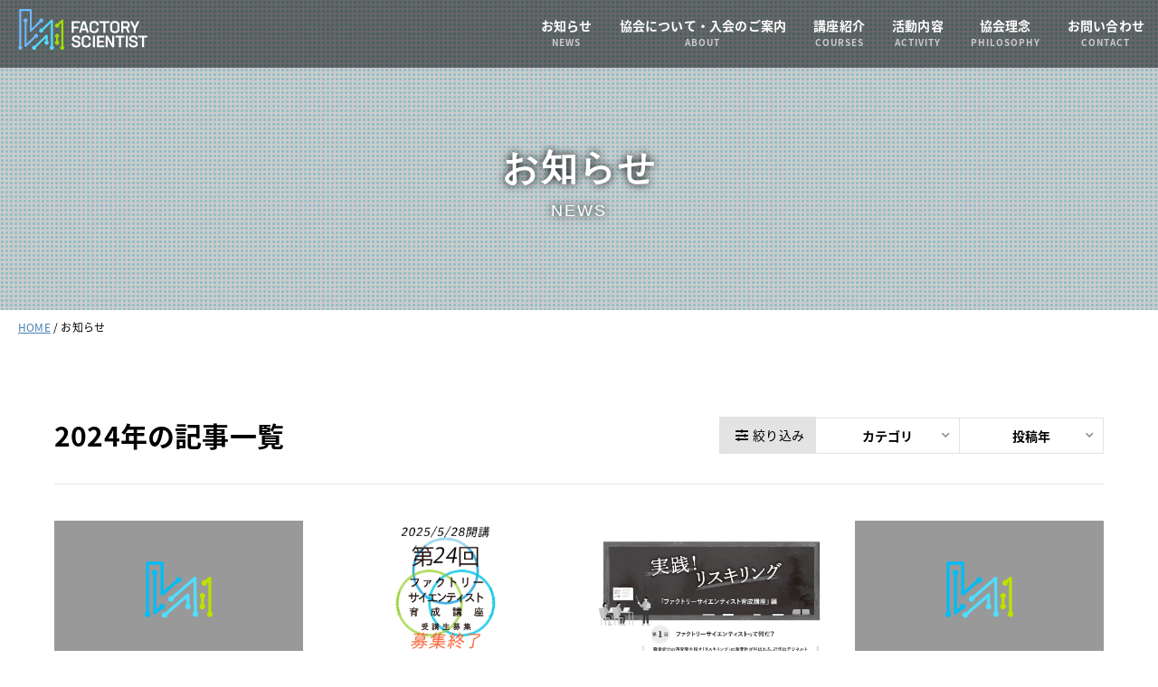

--- FILE ---
content_type: text/html; charset=UTF-8
request_url: https://factoryscientist.com/news?year=2024
body_size: 28031
content:
<!DOCTYPE html>
<html lang="ja">

<head prefix="og: http://ogp.me/ns# fb: http://ogp.me/ns/fb# website: http://ogp.me/ns/website#">
  <meta charset="UTF-8">
  <meta http-equiv="X-UA-Compatible" content="IE=edge">
  <meta name="viewport" content="width=device-width">
  <meta name="description" content="IoTデバイスによるエンジニアリング、センシング、データ解析、データ視覚化、データ活用の知識を身に付けて、データを軸に経営判断を素早くおこなうアシストをおこなう人材の育成">
  <meta property="fb:app_id" content="">
  <meta name="twitter:card" content="summary_large_image">
  <meta name="twitter:site" content="">
  <meta property="og:title" content="お知らせ一覧 | Factory Scientist | ファクトリー・サイエンティスト">
  <meta property="og:type" content="website">
  <meta property="og:url" content="https://factoryscientist.com/news?year=2024">
  <meta property="og:image" content="https://www.factoryscientist.com/images/home/ogp.png">
  <meta property="og:site_name" content="お知らせ一覧 | Factory Scientist | ファクトリー・サイエンティスト">
  <meta property="og:description" content="IoTデバイスによるエンジニアリング、センシング、データ解析、データ視覚化、データ活用の知識を身に付けて、データを軸に経営判断を素早くおこなうアシストをおこなう人材の育成">
  <meta name="application-name" content="">
  <meta name="msapplication-square70x70logo" content="/images/common/mstile-70x70.png">
  <meta name="msapplication-square150x150logo" content="/images/common/mstile-150x150.png">
  <meta name="msapplication-wide310x150logo" content="/images/common/mstile-310x150.png">
  <meta name="msapplication-square310x310logo" content="/images/common/mstile-310x310.png">
  <meta name="msapplication-TileColor" content="">
  <link rel="icon" type="image/x-icon" href="/images/logo/favicon.ico">
<link rel="Shortcut Icon" type="image/x-icon" href="/images/logo/favicon.ico">
<link rel="apple-touch-icon" href="images/logo/favicon.png">  <title>お知らせ一覧 | Factory Scientist | ファクトリー・サイエンティスト</title>
    <link href="//fonts.googleapis.com/earlyaccess/notosansjapanese.css" rel="stylesheet">
  <link rel="stylesheet" href="https://use.fontawesome.com/releases/v5.0.13/css/all.css" integrity="sha384-DNOHZ68U8hZfKXOrtjWvjxusGo9WQnrNx2sqG0tfsghAvtVlRW3tvkXWZh58N9jp" crossorigin="anonymous">
  <link rel="stylesheet" type="text/css" href="//cdn.jsdelivr.net/npm/slick-carousel@1.8.1/slick/slick.css">
  <link rel="stylesheet" href="/css/style.css?v=20251213">
</head>

<body class="news">
<div id="wrapper">
    <header class="header">
      <div class="header-inner">
        <h1 class="site-title"><a href="/">Factory Scientist</a></h1>
        <div class="global-nav-toggle">
          <span></span>
          <span></span>
          <span></span>
        </div>
      </div>
      <nav class="global-nav">
        <ul>
          <li class="gnav__menu__item"><a href="/news/">お知らせ<span>NEWS</span></a></li>
          <li class="gnav__menu__item"><a href="/about">協会について・入会のご案内<span>ABOUT</span></a></li>
          <li class="gnav__menu__item"><a href="/curriculum">講座紹介<span>COURSES</span></a></li>
            
            
            <li class="gnav__menu__item"><a href="/activity">活動内容<span>ACTIVITY</span></a></li>
            <li class="gnav__menu__item"><a href="/philosophy">協会理念<span>PHILOSOPHY</span></a></li>
          <li class="gnav__menu__item"><a href="/contact">お問い合わせ<span>CONTACT</span></a></li>
        </ul>
      </nav>
    </header>
    <main class="contents">
        <div class="main-visual main-visual-noimage">
            <h1>お知らせ<br><span>NEWS</span></h1>
        </div>
        <div class="breadcrumb">
            <a href="/">HOME</a>
            <span>/ お知らせ</span>
        </div>

        <section class="section">
            <div class="container">
                <header class="news-header">
                    <h2>2024年の記事一覧</h2>
                    <div class="news-search">
                        <div class="news-search__toggle"><i class="fas fa-sliders-h"></i>絞り込み</div>
                        <dl>
                            <div>
                                <dt>カテゴリ</dt>
                                <dd>
                                    <ul>
                                        <li class="current"><a
                                                href="/news?year=2024">すべてのカテゴリ</a>
                                        </li>
                                                                                                                                    <li >
                                                    <a href="/news?category=お知らせ&year=2024">
                                                            <span
                                                                class="news_archive-sidebar-item">お知らせ</span>
                                                        <span class="news_archive-sidebar-number">(151)</span>
                                                    </a>
                                                </li>
                                                                                                                                                                                <li >
                                                    <a href="/news?category=実施報告&year=2024">
                                                            <span
                                                                class="news_archive-sidebar-item">実施報告</span>
                                                        <span class="news_archive-sidebar-number">(14)</span>
                                                    </a>
                                                </li>
                                                                                                                        </ul>
                                </dd>
                            </div>
                            <div>
                                <dt>投稿年</dt>
                                <dd>
                                    <ul>
                                        <li ><a
                                                href="/news">すべての年</a>
                                        </li>
                                                                                    <li >
                                                <a href="/news?year=2026">
                                                    <span class="news_archive-sidebar-item">2026年</span>
                                                    <span class="news_archive-sidebar-number">(3)</span>
                                                </a>
                                            </li>
                                                                                    <li >
                                                <a href="/news?year=2025">
                                                    <span class="news_archive-sidebar-item">2025年</span>
                                                    <span class="news_archive-sidebar-number">(26)</span>
                                                </a>
                                            </li>
                                                                                    <li class="current">
                                                <a href="/news?year=2024">
                                                    <span class="news_archive-sidebar-item">2024年</span>
                                                    <span class="news_archive-sidebar-number">(38)</span>
                                                </a>
                                            </li>
                                                                                    <li >
                                                <a href="/news?year=2023">
                                                    <span class="news_archive-sidebar-item">2023年</span>
                                                    <span class="news_archive-sidebar-number">(27)</span>
                                                </a>
                                            </li>
                                                                                    <li >
                                                <a href="/news?year=2022">
                                                    <span class="news_archive-sidebar-item">2022年</span>
                                                    <span class="news_archive-sidebar-number">(22)</span>
                                                </a>
                                            </li>
                                                                                    <li >
                                                <a href="/news?year=2021">
                                                    <span class="news_archive-sidebar-item">2021年</span>
                                                    <span class="news_archive-sidebar-number">(18)</span>
                                                </a>
                                            </li>
                                                                                    <li >
                                                <a href="/news?year=2020">
                                                    <span class="news_archive-sidebar-item">2020年</span>
                                                    <span class="news_archive-sidebar-number">(13)</span>
                                                </a>
                                            </li>
                                                                                    <li >
                                                <a href="/news?year=2019">
                                                    <span class="news_archive-sidebar-item">2019年</span>
                                                    <span class="news_archive-sidebar-number">(4)</span>
                                                </a>
                                            </li>
                                                                                    <li >
                                                <a href="/news?year=2018">
                                                    <span class="news_archive-sidebar-item">2018年</span>
                                                    <span class="news_archive-sidebar-number">(1)</span>
                                                </a>
                                            </li>
                                                                            </ul>
                                </dd>
                            </div>
                        </dl>
                    </div>
                </header>
                <div class="news-list">
                                                                        <article>
                                <a href="/news/183">
                                    <div class="news-list__text">
                                        <p class="date">2024年12月31日</p>
                                        <ul class="category">
                                                                                            <li>実施報告</li>
                                                                                    </ul>
                                        <h1>[実績]　2024年度 講座年間スケジュール</h1>
                                        <p class="introduction">ファクトリーサイエンティスト育成講座 開催スケジュール中小規模の製造業の構成員がIoTデバイスによるエンジニアリング、センシング、データ解析、データ視覚化、データ活用の知識および技能を身に付け、データに基づく素早い経営判断をアシストできる人材「ファクトリー...</p>
                                    </div>
                                    <div class="news-list__thumbnail">
                                        <img src="/images/news/noimage.png" alt="">
                                    </div>
                                </a>
                            </article>
                                                    <article>
                                <a href="/news/178">
                                    <div class="news-list__text">
                                        <p class="date">2024年12月24日</p>
                                        <ul class="category">
                                                                                            <li>お知らせ</li>
                                                                                    </ul>
                                        <h1>第24回ファクトリー・サイエンティスト育成講座 受講生募集</h1>
                                        <p class="introduction">募集終了しました。
[日程]　2025/5/22 - 2025/6/25
[定員]　70名
[募集締切]　2025/4/28</p>
                                    </div>
                                    <div class="news-list__thumbnail">
                                        <img src="https://factoryscientist.com/storage/photos/shares/FS講座アイキャッチ/アイキャッチ画像_第24回終了.png" alt="">
                                    </div>
                                </a>
                            </article>
                                                    <article>
                                <a href="/news/166">
                                    <div class="news-list__text">
                                        <p class="date">2024年12月02日</p>
                                        <ul class="category">
                                                                                            <li>お知らせ</li>
                                                                                    </ul>
                                        <h1>月刊生産財マーケティング掲載記事全公開★実践！リスキリング「FS育成講座」編</h1>
                                        <p class="introduction">雑誌月刊生産財マーケティング5月号〜11月号に掲載された記事、実践！リスキリング「ファクトリーサイエンティスト育成講座」編を全編公開いたします。</p>
                                    </div>
                                    <div class="news-list__thumbnail">
                                        <img src="https://factoryscientist.com/storage/photos/shares/media/eye.png" alt="">
                                    </div>
                                </a>
                            </article>
                                                    <article>
                                <a href="/news/167">
                                    <div class="news-list__text">
                                        <p class="date">2024年12月01日</p>
                                        <ul class="category">
                                                                                            <li>お知らせ</li>
                                                                                    </ul>
                                        <h1>第1回 ファクトリーサイエンティストって何だ？★実践！リスキリング「FS育成講座」編</h1>
                                        <p class="introduction">雑誌月刊生産財マーケティング5月号掲載記事</p>
                                    </div>
                                    <div class="news-list__thumbnail">
                                        <img src="/images/news/noimage.png" alt="">
                                    </div>
                                </a>
                            </article>
                                                    <article>
                                <a href="/news/168">
                                    <div class="news-list__text">
                                        <p class="date">2024年12月01日</p>
                                        <ul class="category">
                                                                                            <li>お知らせ</li>
                                                                                    </ul>
                                        <h1>第2回 初回から窮地に★実践！リスキリング「FS育成講座」編</h1>
                                        <p class="introduction">雑誌月刊生産財マーケティング6月号掲載記事</p>
                                    </div>
                                    <div class="news-list__thumbnail">
                                        <img src="/images/news/noimage.png" alt="">
                                    </div>
                                </a>
                            </article>
                                                    <article>
                                <a href="/news/169">
                                    <div class="news-list__text">
                                        <p class="date">2024年12月01日</p>
                                        <ul class="category">
                                                                                            <li>お知らせ</li>
                                                                                    </ul>
                                        <h1>第3回 初回なのに、もう二度目の窮地に★実践！リスキリング「FS育成講座」編</h1>
                                        <p class="introduction">雑誌月刊生産財マーケティング7月号掲載記事</p>
                                    </div>
                                    <div class="news-list__thumbnail">
                                        <img src="/images/news/noimage.png" alt="">
                                    </div>
                                </a>
                            </article>
                                                    <article>
                                <a href="/news/170">
                                    <div class="news-list__text">
                                        <p class="date">2024年12月01日</p>
                                        <ul class="category">
                                                                                            <li>お知らせ</li>
                                                                                    </ul>
                                        <h1>第4回 プログラムって自分で書けないくていいの？★実践！リスキリング「FS育成講座」編</h1>
                                        <p class="introduction">雑誌月刊生産財マーケティング8月号掲載記事</p>
                                    </div>
                                    <div class="news-list__thumbnail">
                                        <img src="/images/news/noimage.png" alt="">
                                    </div>
                                </a>
                            </article>
                                                    <article>
                                <a href="/news/171">
                                    <div class="news-list__text">
                                        <p class="date">2024年12月01日</p>
                                        <ul class="category">
                                                                                            <li>お知らせ</li>
                                                                                    </ul>
                                        <h1>第5回 「西塚、モルモット化計画」が始動★実践！リスキリング「FS育成講座」編</h1>
                                        <p class="introduction">雑誌月刊生産財マーケティング9月号掲載記事</p>
                                    </div>
                                    <div class="news-list__thumbnail">
                                        <img src="/images/news/noimage.png" alt="">
                                    </div>
                                </a>
                            </article>
                                                    <article>
                                <a href="/news/172">
                                    <div class="news-list__text">
                                        <p class="date">2024年12月01日</p>
                                        <ul class="category">
                                                                                            <li>お知らせ</li>
                                                                                    </ul>
                                        <h1>第6回 実運用の前に意図せず体を追い込む★実践！リスキリング「FS育成講座」編</h1>
                                        <p class="introduction">雑誌月刊生産財マーケティング10月号掲載記事</p>
                                    </div>
                                    <div class="news-list__thumbnail">
                                        <img src="/images/news/noimage.png" alt="">
                                    </div>
                                </a>
                            </article>
                                                    <article>
                                <a href="/news/173">
                                    <div class="news-list__text">
                                        <p class="date">2024年12月01日</p>
                                        <ul class="category">
                                                                                            <li>お知らせ</li>
                                                                                    </ul>
                                        <h1>最終回 自分で取り組むから、IoTを無駄遣いできる★実践！リスキリング「FS育成講座」編</h1>
                                        <p class="introduction">雑誌月刊生産財マーケティング11月号掲載記事</p>
                                    </div>
                                    <div class="news-list__thumbnail">
                                        <img src="/images/news/noimage.png" alt="">
                                    </div>
                                </a>
                            </article>
                                                    <article>
                                <a href="/news/159">
                                    <div class="news-list__text">
                                        <p class="date">2024年11月14日</p>
                                        <ul class="category">
                                                                                            <li>お知らせ</li>
                                                                                    </ul>
                                        <h1>FS Stats （FS協会ダッシュボード）</h1>
                                        <p class="introduction">PowerBIを活用した、ファクトリーサイエンティスト育成講座の受講生統計データを公開しました。</p>
                                    </div>
                                    <div class="news-list__thumbnail">
                                        <img src="https://factoryscientist.com/storage/photos/shares/FS Stats.png" alt="">
                                    </div>
                                </a>
                            </article>
                                                    <article>
                                <a href="/news/163">
                                    <div class="news-list__text">
                                        <p class="date">2024年11月07日</p>
                                        <ul class="category">
                                                                                            <li>お知らせ</li>
                                                                                    </ul>
                                        <h1>無料オンラインセミナー【自動車・製造業DXの新潮流】弊協会理事が登壇</h1>
                                        <p class="introduction">2024年11月27日（水）株式会社イードとの共催で【自動車・製造業DXの新潮流】データ連携か現場発か ～データドリブン経営と中小企業への販路拡大の新アプローチ～のオンラインセミナーを開催致します。</p>
                                    </div>
                                    <div class="news-list__thumbnail">
                                        <img src="https://factoryscientist.com/storage/photos/shares/イベント/2053579.jpg" alt="">
                                    </div>
                                </a>
                            </article>
                                                            </div>

                                                        <ul class="pagination" role="navigation">
        
                    <li class="pagination__prev disabled" >
                <a href="#"><i class="fas fa-chevron-left"></i></a>
            </li>
        
        
                    
            
            
                                                                        <li class="current" ><a href="#">1</a></li>
                                                                                <li><a href="https://factoryscientist.com/news?year=2024&amp;page=2">2</a></li>
                                                                                <li><a href="https://factoryscientist.com/news?year=2024&amp;page=3">3</a></li>
                                                                                <li><a href="https://factoryscientist.com/news?year=2024&amp;page=4">4</a></li>
                                                        
        
                    <li class="pagination__next">
                <a href="https://factoryscientist.com/news?year=2024&amp;page=2" rel="next" aria-label="次へ &raquo;"><i class="fas fa-chevron-right"></i></a>
            </li>
            </ul>

                
            </div>
        </section>
    </main>
    <footer class="footer">
    <a href="#wrapper" class="button button-pagetop" id="page_top"><i class="fas fa-chevron-up"></i></a>
    <div class="container-footer">
        <ul class="extra-nav">
            <li><a href="/privacy/">個人情報保護方針</a></li>
            <li><a href="/site/">サイトご利用に当たって</a></li>
        </ul>
        <address>一般社団法人ファクトリーサイエンティスト協会 事務局</address>
        <p class="copyright">&copy; 一般社団法人ファクトリーサイエンティスト協会</p>
    </div>
</footer>
</div>

<script src="//code.jquery.com/jquery-3.1.0.min.js"></script>
<script src="//cdn.jsdelivr.net/npm/slick-carousel@1.8.1/slick/slick.min.js"></script>

<!-- Global site tag (gtag.js) - Google Analytics -->
<script async src="https://www.googletagmanager.com/gtag/js?id=UA-130445125-1"></script>
<script src="/js/analytics.js"></script>
<script src="/js/picturefill.min.js"></script>
<script src="/js/ofi.min.js"></script>
<script src="/js/common.js"></script>
<script src="/js/news.js"></script>

</body>
</html>


--- FILE ---
content_type: text/css
request_url: https://factoryscientist.com/css/style.css?v=20251213
body_size: 129834
content:
@charset "UTF-8";

*,
*::before,
*::after {
  box-sizing: border-box;
}

html,
body,
div,
span,
applet,
object,
iframe,
h1,
h2,
h3,
h4,
h5,
h6,
p,
blockquote,
pre,
a,
abbr,
acronym,
address,
big,
cite,
code,
del,
dfn,
em,
img,
ins,
kbd,
q,
s,
samp,
small,
strike,
strong,
sub,
tt,
var,
b,
u,
i,
center,
dl,
dt,
dd,
ol,
ul,
li,
fieldset,
form,
label,
legend,
article,
aside,
canvas,
details,
embed,
figure,
figcaption,
footer,
header,
hgroup,
menu,
nav,
output,
ruby,
section,
summary,
time,
mark,
audio,
video {
  margin: 0;
  padding: 0;
  border: 0;
  font-style: normal;
  font-weight: normal;
  font-size: 100%;
  vertical-align: baseline;
  background: transparent;
  box-sizing: border-box;
}

table,
caption,
tbody,
tfoot,
thead,
tr,
th,
td {
  margin: 0;
  border: 0;
  font-style: normal;
  font-weight: normal;
  font-size: 100%;
  vertical-align: baseline;
  background: transparent;
  box-sizing: border-box;
}

article,
aside,
details,
figcaption,
figure,
footer,
header,
hgroup,
menu,
nav,
section {
  display: block;
}

html {
  overflow-y: scroll;
  width: 100%;
  height: 100%;
  font-size: 62.5%;
}

body {
  width: 100%;
  height: 100%;
  -webkit-text-size-adjust: 100%;
  position: relative;
  top: 0 !important;
}

blockquote,
q {
  quotes: none;
}

blockquote:before,
blockquote:after,
q:before,
q:after {
  content: '';
  content: none;
}

input,
textarea {
  margin: 0;
  padding: 0;
  -webkit-appearance: none;
  box-sizing: border-box;
}

ul {
  list-style: none;
}

ol {
  list-style: decimal outside;
}

img {
  vertical-align: top;
  max-width: 100%;
  height: auto;
}

strong {
  font-weight: bold;
}

table {
  border-collapse: collapse;
  border-spacing: 0;
}

caption,
th {
  text-align: left;
}

main {
  display: block;
}

sup {
  line-height: 0;
  font-weight: normal;
}

/* Bootstrap */

.container {
  width: 100%;
  padding-right: 15px;
  padding-left: 15px;
  margin-right: auto;
  margin-left: auto;
}

@media (min-width: 576px) {
  .container {
    max-width: 540px;
  }
}

@media (min-width: 768px) {
  .container {
    max-width: 720px;
  }
}

@media (min-width: 992px) {
  .container {
    max-width: 960px;
  }
}

@media (min-width: 1440px) {
  .container {
    max-width: 1110px;
  }
}

.container-fluid {
  width: 100%;
  padding-right: 15px;
  padding-left: 15px;
  margin-right: auto;
  margin-left: auto;
}

.row {
  display: flex;
  flex-wrap: wrap;
  margin-right: -15px;
  margin-left: -15px;
}

.no-gutters {
  margin-right: 0;
  margin-left: 0;
}

.no-gutters > .col,
.no-gutters > [class*="col-"] {
  padding-right: 0;
  padding-left: 0;
}

.col-1,
.col-2,
.col-3,
.col-4,
.col-5,
.col-6,
.col-7,
.col-8,
.col-9,
.col-10,
.col-11,
.col-12,
.col,
.col-auto,
.col-sm-1,
.col-sm-2,
.col-sm-3,
.col-sm-4,
.col-sm-5,
.col-sm-6,
.col-sm-7,
.col-sm-8,
.col-sm-9,
.col-sm-10,
.col-sm-11,
.col-sm-12,
.col-sm,
.col-sm-auto,
.col-md-1,
.col-md-2,
.col-md-3,
.col-md-4,
.col-md-5,
.col-md-6,
.col-md-7,
.col-md-8,
.col-md-9,
.col-md-10,
.col-md-11,
.col-md-12,
.col-md,
.col-md-auto,
.col-lg-1,
.col-lg-2,
.col-lg-3,
.col-lg-4,
.col-lg-5,
.col-lg-6,
.col-lg-7,
.col-lg-8,
.col-lg-9,
.col-lg-10,
.col-lg-11,
.col-lg-12,
.col-lg,
.col-lg-auto,
.col-xl-1,
.col-xl-2,
.col-xl-3,
.col-xl-4,
.col-xl-5,
.col-xl-6,
.col-xl-7,
.col-xl-8,
.col-xl-9,
.col-xl-10,
.col-xl-11,
.col-xl-12,
.col-xl,
.col-xl-auto {
  position: relative;
  width: 100%;
  padding-right: 15px;
  padding-left: 15px;
}

.col {
  flex-basis: 0;
  flex-grow: 1;
  max-width: 100%;
}

.col-auto {
  flex: 0 0 auto;
  width: auto;
  max-width: 100%;
}

.col-1 {
  flex: 0 0 8.33333333%;
  max-width: 8.33333333%;
}

.col-2 {
  flex: 0 0 16.66666667%;
  max-width: 16.66666667%;
}

.col-3 {
  flex: 0 0 25%;
  max-width: 25%;
}

.col-4 {
  flex: 0 0 33.33333333%;
  max-width: 33.33333333%;
}

.col-5 {
  flex: 0 0 41.66666667%;
  max-width: 41.66666667%;
}

.col-6 {
  flex: 0 0 50%;
  max-width: 50%;
}

.col-7 {
  flex: 0 0 58.33333333%;
  max-width: 58.33333333%;
}

.col-8 {
  flex: 0 0 66.66666667%;
  max-width: 66.66666667%;
}

.col-9 {
  flex: 0 0 75%;
  max-width: 75%;
}

.col-10 {
  flex: 0 0 83.33333333%;
  max-width: 83.33333333%;
}

.col-11 {
  flex: 0 0 91.66666667%;
  max-width: 91.66666667%;
}

.col-12 {
  flex: 0 0 100%;
  max-width: 100%;
}

.order-first {
  order: -1;
}

.order-last {
  order: 13;
}

.order-0 {
  order: 0;
}

.order-1 {
  order: 1;
}

.order-2 {
  order: 2;
}

.order-3 {
  order: 3;
}

.order-4 {
  order: 4;
}

.order-5 {
  order: 5;
}

.order-6 {
  order: 6;
}

.order-7 {
  order: 7;
}

.order-8 {
  order: 8;
}

.order-9 {
  order: 9;
}

.order-10 {
  order: 10;
}

.order-11 {
  order: 11;
}

.order-12 {
  order: 12;
}

.offset-1 {
  margin-left: 8.33333333%;
}

.offset-2 {
  margin-left: 16.66666667%;
}

.offset-3 {
  margin-left: 25%;
}

.offset-4 {
  margin-left: 33.33333333%;
}

.offset-5 {
  margin-left: 41.66666667%;
}

.offset-6 {
  margin-left: 50%;
}

.offset-7 {
  margin-left: 58.33333333%;
}

.offset-8 {
  margin-left: 66.66666667%;
}

.offset-9 {
  margin-left: 75%;
}

.offset-10 {
  margin-left: 83.33333333%;
}

.offset-11 {
  margin-left: 91.66666667%;
}

@media (min-width: 576px) {
  .col-sm {
    flex-basis: 0;
    flex-grow: 1;
    max-width: 100%;
  }

  .col-sm-auto {
    flex: 0 0 auto;
    width: auto;
    max-width: 100%;
  }

  .col-sm-1 {
    flex: 0 0 8.33333333%;
    max-width: 8.33333333%;
  }

  .col-sm-2 {
    flex: 0 0 16.66666667%;
    max-width: 16.66666667%;
  }

  .col-sm-3 {
    flex: 0 0 25%;
    max-width: 25%;
  }

  .col-sm-4 {
    flex: 0 0 33.33333333%;
    max-width: 33.33333333%;
  }

  .col-sm-5 {
    flex: 0 0 41.66666667%;
    max-width: 41.66666667%;
  }

  .col-sm-6 {
    flex: 0 0 50%;
    max-width: 50%;
  }

  .col-sm-7 {
    flex: 0 0 58.33333333%;
    max-width: 58.33333333%;
  }

  .col-sm-8 {
    flex: 0 0 66.66666667%;
    max-width: 66.66666667%;
  }

  .col-sm-9 {
    flex: 0 0 75%;
    max-width: 75%;
  }

  .col-sm-10 {
    flex: 0 0 83.33333333%;
    max-width: 83.33333333%;
  }

  .col-sm-11 {
    flex: 0 0 91.66666667%;
    max-width: 91.66666667%;
  }

  .col-sm-12 {
    flex: 0 0 100%;
    max-width: 100%;
  }

  .order-sm-first {
    order: -1;
  }

  .order-sm-last {
    order: 13;
  }

  .order-sm-0 {
    order: 0;
  }

  .order-sm-1 {
    order: 1;
  }

  .order-sm-2 {
    order: 2;
  }

  .order-sm-3 {
    order: 3;
  }

  .order-sm-4 {
    order: 4;
  }

  .order-sm-5 {
    order: 5;
  }

  .order-sm-6 {
    order: 6;
  }

  .order-sm-7 {
    order: 7;
  }

  .order-sm-8 {
    order: 8;
  }

  .order-sm-9 {
    order: 9;
  }

  .order-sm-10 {
    order: 10;
  }

  .order-sm-11 {
    order: 11;
  }

  .order-sm-12 {
    order: 12;
  }

  .offset-sm-0 {
    margin-left: 0;
  }

  .offset-sm-1 {
    margin-left: 8.33333333%;
  }

  .offset-sm-2 {
    margin-left: 16.66666667%;
  }

  .offset-sm-3 {
    margin-left: 25%;
  }

  .offset-sm-4 {
    margin-left: 33.33333333%;
  }

  .offset-sm-5 {
    margin-left: 41.66666667%;
  }

  .offset-sm-6 {
    margin-left: 50%;
  }

  .offset-sm-7 {
    margin-left: 58.33333333%;
  }

  .offset-sm-8 {
    margin-left: 66.66666667%;
  }

  .offset-sm-9 {
    margin-left: 75%;
  }

  .offset-sm-10 {
    margin-left: 83.33333333%;
  }

  .offset-sm-11 {
    margin-left: 91.66666667%;
  }
}

@media (min-width: 768px) {
  .col-md {
    flex-basis: 0;
    flex-grow: 1;
    max-width: 100%;
  }

  .col-md-auto {
    flex: 0 0 auto;
    width: auto;
    max-width: 100%;
  }

  .col-md-1 {
    flex: 0 0 8.33333333%;
    max-width: 8.33333333%;
  }

  .col-md-2 {
    flex: 0 0 16.66666667%;
    max-width: 16.66666667%;
  }

  .col-md-3 {
    flex: 0 0 25%;
    max-width: 25%;
  }

  .col-md-4 {
    flex: 0 0 33.33333333%;
    max-width: 33.33333333%;
  }

  .col-md-5 {
    flex: 0 0 41.66666667%;
    max-width: 41.66666667%;
  }

  .col-md-6 {
    flex: 0 0 50%;
    max-width: 50%;
  }

  .col-md-7 {
    flex: 0 0 58.33333333%;
    max-width: 58.33333333%;
  }

  .col-md-8 {
    flex: 0 0 66.66666667%;
    max-width: 66.66666667%;
  }

  .col-md-9 {
    flex: 0 0 75%;
    max-width: 75%;
  }

  .col-md-10 {
    flex: 0 0 83.33333333%;
    max-width: 83.33333333%;
  }

  .col-md-11 {
    flex: 0 0 91.66666667%;
    max-width: 91.66666667%;
  }

  .col-md-12 {
    flex: 0 0 100%;
    max-width: 100%;
  }

  .order-md-first {
    order: -1;
  }

  .order-md-last {
    order: 13;
  }

  .order-md-0 {
    order: 0;
  }

  .order-md-1 {
    order: 1;
  }

  .order-md-2 {
    order: 2;
  }

  .order-md-3 {
    order: 3;
  }

  .order-md-4 {
    order: 4;
  }

  .order-md-5 {
    order: 5;
  }

  .order-md-6 {
    order: 6;
  }

  .order-md-7 {
    order: 7;
  }

  .order-md-8 {
    order: 8;
  }

  .order-md-9 {
    order: 9;
  }

  .order-md-10 {
    order: 10;
  }

  .order-md-11 {
    order: 11;
  }

  .order-md-12 {
    order: 12;
  }

  .offset-md-0 {
    margin-left: 0;
  }

  .offset-md-1 {
    margin-left: 8.33333333%;
  }

  .offset-md-2 {
    margin-left: 16.66666667%;
  }

  .offset-md-3 {
    margin-left: 25%;
  }

  .offset-md-4 {
    margin-left: 33.33333333%;
  }

  .offset-md-5 {
    margin-left: 41.66666667%;
  }

  .offset-md-6 {
    margin-left: 50%;
  }

  .offset-md-7 {
    margin-left: 58.33333333%;
  }

  .offset-md-8 {
    margin-left: 66.66666667%;
  }

  .offset-md-9 {
    margin-left: 75%;
  }

  .offset-md-10 {
    margin-left: 83.33333333%;
  }

  .offset-md-11 {
    margin-left: 91.66666667%;
  }
}

@media (min-width: 992px) {
  .col-lg {
    flex-basis: 0;
    flex-grow: 1;
    max-width: 100%;
  }

  .col-lg-auto {
    flex: 0 0 auto;
    width: auto;
    max-width: 100%;
  }

  .col-lg-1 {
    flex: 0 0 8.33333333%;
    max-width: 8.33333333%;
  }

  .col-lg-2 {
    flex: 0 0 16.66666667%;
    max-width: 16.66666667%;
  }

  .col-lg-3 {
    flex: 0 0 25%;
    max-width: 25%;
  }

  .col-lg-4 {
    flex: 0 0 33.33333333%;
    max-width: 33.33333333%;
  }

  .col-lg-5 {
    flex: 0 0 41.66666667%;
    max-width: 41.66666667%;
  }

  .col-lg-6 {
    flex: 0 0 50%;
    max-width: 50%;
  }

  .col-lg-7 {
    flex: 0 0 58.33333333%;
    max-width: 58.33333333%;
  }

  .col-lg-8 {
    flex: 0 0 66.66666667%;
    max-width: 66.66666667%;
  }

  .col-lg-9 {
    flex: 0 0 75%;
    max-width: 75%;
  }

  .col-lg-10 {
    flex: 0 0 83.33333333%;
    max-width: 83.33333333%;
  }

  .col-lg-11 {
    flex: 0 0 91.66666667%;
    max-width: 91.66666667%;
  }

  .col-lg-12 {
    flex: 0 0 100%;
    max-width: 100%;
  }

  .order-lg-first {
    order: -1;
  }

  .order-lg-last {
    order: 13;
  }

  .order-lg-0 {
    order: 0;
  }

  .order-lg-1 {
    order: 1;
  }

  .order-lg-2 {
    order: 2;
  }

  .order-lg-3 {
    order: 3;
  }

  .order-lg-4 {
    order: 4;
  }

  .order-lg-5 {
    order: 5;
  }

  .order-lg-6 {
    order: 6;
  }

  .order-lg-7 {
    order: 7;
  }

  .order-lg-8 {
    order: 8;
  }

  .order-lg-9 {
    order: 9;
  }

  .order-lg-10 {
    order: 10;
  }

  .order-lg-11 {
    order: 11;
  }

  .order-lg-12 {
    order: 12;
  }

  .offset-lg-0 {
    margin-left: 0;
  }

  .offset-lg-1 {
    margin-left: 8.33333333%;
  }

  .offset-lg-2 {
    margin-left: 16.66666667%;
  }

  .offset-lg-3 {
    margin-left: 25%;
  }

  .offset-lg-4 {
    margin-left: 33.33333333%;
  }

  .offset-lg-5 {
    margin-left: 41.66666667%;
  }

  .offset-lg-6 {
    margin-left: 50%;
  }

  .offset-lg-7 {
    margin-left: 58.33333333%;
  }

  .offset-lg-8 {
    margin-left: 66.66666667%;
  }

  .offset-lg-9 {
    margin-left: 75%;
  }

  .offset-lg-10 {
    margin-left: 83.33333333%;
  }

  .offset-lg-11 {
    margin-left: 91.66666667%;
  }
}

@media (min-width: 1440px) {
  .col-xl {
    flex-basis: 0;
    flex-grow: 1;
    max-width: 100%;
  }

  .col-xl-auto {
    flex: 0 0 auto;
    width: auto;
    max-width: 100%;
  }

  .col-xl-1 {
    flex: 0 0 8.33333333%;
    max-width: 8.33333333%;
  }

  .col-xl-2 {
    flex: 0 0 16.66666667%;
    max-width: 16.66666667%;
  }

  .col-xl-3 {
    flex: 0 0 25%;
    max-width: 25%;
  }

  .col-xl-4 {
    flex: 0 0 33.33333333%;
    max-width: 33.33333333%;
  }

  .col-xl-5 {
    flex: 0 0 41.66666667%;
    max-width: 41.66666667%;
  }

  .col-xl-6 {
    flex: 0 0 50%;
    max-width: 50%;
  }

  .col-xl-7 {
    flex: 0 0 58.33333333%;
    max-width: 58.33333333%;
  }

  .col-xl-8 {
    flex: 0 0 66.66666667%;
    max-width: 66.66666667%;
  }

  .col-xl-9 {
    flex: 0 0 75%;
    max-width: 75%;
  }

  .col-xl-10 {
    flex: 0 0 83.33333333%;
    max-width: 83.33333333%;
  }

  .col-xl-11 {
    flex: 0 0 91.66666667%;
    max-width: 91.66666667%;
  }

  .col-xl-12 {
    flex: 0 0 100%;
    max-width: 100%;
  }

  .order-xl-first {
    order: -1;
  }

  .order-xl-last {
    order: 13;
  }

  .order-xl-0 {
    order: 0;
  }

  .order-xl-1 {
    order: 1;
  }

  .order-xl-2 {
    order: 2;
  }

  .order-xl-3 {
    order: 3;
  }

  .order-xl-4 {
    order: 4;
  }

  .order-xl-5 {
    order: 5;
  }

  .order-xl-6 {
    order: 6;
  }

  .order-xl-7 {
    order: 7;
  }

  .order-xl-8 {
    order: 8;
  }

  .order-xl-9 {
    order: 9;
  }

  .order-xl-10 {
    order: 10;
  }

  .order-xl-11 {
    order: 11;
  }

  .order-xl-12 {
    order: 12;
  }

  .offset-xl-0 {
    margin-left: 0;
  }

  .offset-xl-1 {
    margin-left: 8.33333333%;
  }

  .offset-xl-2 {
    margin-left: 16.66666667%;
  }

  .offset-xl-3 {
    margin-left: 25%;
  }

  .offset-xl-4 {
    margin-left: 33.33333333%;
  }

  .offset-xl-5 {
    margin-left: 41.66666667%;
  }

  .offset-xl-6 {
    margin-left: 50%;
  }

  .offset-xl-7 {
    margin-left: 58.33333333%;
  }

  .offset-xl-8 {
    margin-left: 66.66666667%;
  }

  .offset-xl-9 {
    margin-left: 75%;
  }

  .offset-xl-10 {
    margin-left: 83.33333333%;
  }

  .offset-xl-11 {
    margin-left: 91.66666667%;
  }
}

.clearfix::after {
  display: block;
  clear: both;
  content: "";
}

.d-none {
  display: none !important;
}

.d-inline {
  display: inline !important;
}

.d-inline-block {
  display: inline-block !important;
}

.d-block {
  display: block !important;
}

.d-table {
  display: table !important;
}

.d-table-row {
  display: table-row !important;
}

.d-table-cell {
  display: table-cell !important;
}

.d-flex {
  display: flex !important;
}

.d-inline-flex {
  display: inline-flex !important;
}

@media (min-width: 576px) {
  .d-sm-none {
    display: none !important;
  }

  .d-sm-inline {
    display: inline !important;
  }

  .d-sm-inline-block {
    display: inline-block !important;
  }

  .d-sm-block {
    display: block !important;
  }

  .d-sm-table {
    display: table !important;
  }

  .d-sm-table-row {
    display: table-row !important;
  }

  .d-sm-table-cell {
    display: table-cell !important;
  }

  .d-sm-flex {
    display: flex !important;
  }

  .d-sm-inline-flex {
    display: inline-flex !important;
  }
}

@media (min-width: 768px) {
  .d-md-none {
    display: none !important;
  }

  .d-md-inline {
    display: inline !important;
  }

  .d-md-inline-block {
    display: inline-block !important;
  }

  .d-md-block {
    display: block !important;
  }

  .d-md-table {
    display: table !important;
  }

  .d-md-table-row {
    display: table-row !important;
  }

  .d-md-table-cell {
    display: table-cell !important;
  }

  .d-md-flex {
    display: flex !important;
  }

  .d-md-inline-flex {
    display: inline-flex !important;
  }
}

@media (min-width: 992px) {
  .d-lg-none {
    display: none !important;
  }

  .d-lg-inline {
    display: inline !important;
  }

  .d-lg-inline-block {
    display: inline-block !important;
  }

  .d-lg-block {
    display: block !important;
  }

  .d-lg-table {
    display: table !important;
  }

  .d-lg-table-row {
    display: table-row !important;
  }

  .d-lg-table-cell {
    display: table-cell !important;
  }

  .d-lg-flex {
    display: flex !important;
  }

  .d-lg-inline-flex {
    display: inline-flex !important;
  }
}

@media (min-width: 1440px) {
  .d-xl-none {
    display: none !important;
  }

  .d-xl-inline {
    display: inline !important;
  }

  .d-xl-inline-block {
    display: inline-block !important;
  }

  .d-xl-block {
    display: block !important;
  }

  .d-xl-table {
    display: table !important;
  }

  .d-xl-table-row {
    display: table-row !important;
  }

  .d-xl-table-cell {
    display: table-cell !important;
  }

  .d-xl-flex {
    display: flex !important;
  }

  .d-xl-inline-flex {
    display: inline-flex !important;
  }
}

@media print {
  .d-print-none {
    display: none !important;
  }

  .d-print-inline {
    display: inline !important;
  }

  .d-print-inline-block {
    display: inline-block !important;
  }

  .d-print-block {
    display: block !important;
  }

  .d-print-table {
    display: table !important;
  }

  .d-print-table-row {
    display: table-row !important;
  }

  .d-print-table-cell {
    display: table-cell !important;
  }

  .d-print-flex {
    display: flex !important;
  }

  .d-print-inline-flex {
    display: inline-flex !important;
  }
}

.flex-row {
  flex-direction: row !important;
}

.flex-column {
  flex-direction: column !important;
}

.flex-row-reverse {
  flex-direction: row-reverse !important;
}

.flex-column-reverse {
  flex-direction: column-reverse !important;
}

.flex-wrap {
  flex-wrap: wrap !important;
}

.flex-nowrap {
  flex-wrap: nowrap !important;
}

.flex-wrap-reverse {
  flex-wrap: wrap-reverse !important;
}

.flex-fill {
  flex: 1 1 auto !important;
}

.flex-grow-0 {
  flex-grow: 0 !important;
}

.flex-grow-1 {
  flex-grow: 1 !important;
}

.flex-shrink-0 {
  flex-shrink: 0 !important;
}

.flex-shrink-1 {
  flex-shrink: 1 !important;
}

.justify-content-start {
  justify-content: flex-start !important;
}

.justify-content-end {
  justify-content: flex-end !important;
}

.justify-content-center {
  justify-content: center !important;
}

.justify-content-between {
  justify-content: space-between !important;
}

.justify-content-around {
  justify-content: space-around !important;
}

.align-items-start {
  align-items: flex-start !important;
}

.align-items-end {
  align-items: flex-end !important;
}

.align-items-center {
  align-items: center !important;
}

.align-items-baseline {
  align-items: baseline !important;
}

.align-items-stretch {
  align-items: stretch !important;
}

.align-content-start {
  align-content: flex-start !important;
}

.align-content-end {
  align-content: flex-end !important;
}

.align-content-center {
  align-content: center !important;
}

.align-content-between {
  align-content: space-between !important;
}

.align-content-around {
  align-content: space-around !important;
}

.align-content-stretch {
  align-content: stretch !important;
}

.align-self-auto {
  align-self: auto !important;
}

.align-self-start {
  align-self: flex-start !important;
}

.align-self-end {
  align-self: flex-end !important;
}

.align-self-center {
  align-self: center !important;
}

.align-self-baseline {
  align-self: baseline !important;
}

.align-self-stretch {
  align-self: stretch !important;
}

@media (min-width: 576px) {
  .flex-sm-row {
    flex-direction: row !important;
  }

  .flex-sm-column {
    flex-direction: column !important;
  }

  .flex-sm-row-reverse {
    flex-direction: row-reverse !important;
  }

  .flex-sm-column-reverse {
    flex-direction: column-reverse !important;
  }

  .flex-sm-wrap {
    flex-wrap: wrap !important;
  }

  .flex-sm-nowrap {
    flex-wrap: nowrap !important;
  }

  .flex-sm-wrap-reverse {
    flex-wrap: wrap-reverse !important;
  }

  .flex-sm-fill {
    flex: 1 1 auto !important;
  }

  .flex-sm-grow-0 {
    flex-grow: 0 !important;
  }

  .flex-sm-grow-1 {
    flex-grow: 1 !important;
  }

  .flex-sm-shrink-0 {
    flex-shrink: 0 !important;
  }

  .flex-sm-shrink-1 {
    flex-shrink: 1 !important;
  }

  .justify-content-sm-start {
    justify-content: flex-start !important;
  }

  .justify-content-sm-end {
    justify-content: flex-end !important;
  }

  .justify-content-sm-center {
    justify-content: center !important;
  }

  .justify-content-sm-between {
    justify-content: space-between !important;
  }

  .justify-content-sm-around {
    justify-content: space-around !important;
  }

  .align-items-sm-start {
    align-items: flex-start !important;
  }

  .align-items-sm-end {
    align-items: flex-end !important;
  }

  .align-items-sm-center {
    align-items: center !important;
  }

  .align-items-sm-baseline {
    align-items: baseline !important;
  }

  .align-items-sm-stretch {
    align-items: stretch !important;
  }

  .align-content-sm-start {
    align-content: flex-start !important;
  }

  .align-content-sm-end {
    align-content: flex-end !important;
  }

  .align-content-sm-center {
    align-content: center !important;
  }

  .align-content-sm-between {
    align-content: space-between !important;
  }

  .align-content-sm-around {
    align-content: space-around !important;
  }

  .align-content-sm-stretch {
    align-content: stretch !important;
  }

  .align-self-sm-auto {
    align-self: auto !important;
  }

  .align-self-sm-start {
    align-self: flex-start !important;
  }

  .align-self-sm-end {
    align-self: flex-end !important;
  }

  .align-self-sm-center {
    align-self: center !important;
  }

  .align-self-sm-baseline {
    align-self: baseline !important;
  }

  .align-self-sm-stretch {
    align-self: stretch !important;
  }
}

@media (min-width: 768px) {
  .flex-md-row {
    flex-direction: row !important;
  }

  .flex-md-column {
    flex-direction: column !important;
  }

  .flex-md-row-reverse {
    flex-direction: row-reverse !important;
  }

  .flex-md-column-reverse {
    flex-direction: column-reverse !important;
  }

  .flex-md-wrap {
    flex-wrap: wrap !important;
  }

  .flex-md-nowrap {
    flex-wrap: nowrap !important;
  }

  .flex-md-wrap-reverse {
    flex-wrap: wrap-reverse !important;
  }

  .flex-md-fill {
    flex: 1 1 auto !important;
  }

  .flex-md-grow-0 {
    flex-grow: 0 !important;
  }

  .flex-md-grow-1 {
    flex-grow: 1 !important;
  }

  .flex-md-shrink-0 {
    flex-shrink: 0 !important;
  }

  .flex-md-shrink-1 {
    flex-shrink: 1 !important;
  }

  .justify-content-md-start {
    justify-content: flex-start !important;
  }

  .justify-content-md-end {
    justify-content: flex-end !important;
  }

  .justify-content-md-center {
    justify-content: center !important;
  }

  .justify-content-md-between {
    justify-content: space-between !important;
  }

  .justify-content-md-around {
    justify-content: space-around !important;
  }

  .align-items-md-start {
    align-items: flex-start !important;
  }

  .align-items-md-end {
    align-items: flex-end !important;
  }

  .align-items-md-center {
    align-items: center !important;
  }

  .align-items-md-baseline {
    align-items: baseline !important;
  }

  .align-items-md-stretch {
    align-items: stretch !important;
  }

  .align-content-md-start {
    align-content: flex-start !important;
  }

  .align-content-md-end {
    align-content: flex-end !important;
  }

  .align-content-md-center {
    align-content: center !important;
  }

  .align-content-md-between {
    align-content: space-between !important;
  }

  .align-content-md-around {
    align-content: space-around !important;
  }

  .align-content-md-stretch {
    align-content: stretch !important;
  }

  .align-self-md-auto {
    align-self: auto !important;
  }

  .align-self-md-start {
    align-self: flex-start !important;
  }

  .align-self-md-end {
    align-self: flex-end !important;
  }

  .align-self-md-center {
    align-self: center !important;
  }

  .align-self-md-baseline {
    align-self: baseline !important;
  }

  .align-self-md-stretch {
    align-self: stretch !important;
  }
}

@media (min-width: 992px) {
  .flex-lg-row {
    flex-direction: row !important;
  }

  .flex-lg-column {
    flex-direction: column !important;
  }

  .flex-lg-row-reverse {
    flex-direction: row-reverse !important;
  }

  .flex-lg-column-reverse {
    flex-direction: column-reverse !important;
  }

  .flex-lg-wrap {
    flex-wrap: wrap !important;
  }

  .flex-lg-nowrap {
    flex-wrap: nowrap !important;
  }

  .flex-lg-wrap-reverse {
    flex-wrap: wrap-reverse !important;
  }

  .flex-lg-fill {
    flex: 1 1 auto !important;
  }

  .flex-lg-grow-0 {
    flex-grow: 0 !important;
  }

  .flex-lg-grow-1 {
    flex-grow: 1 !important;
  }

  .flex-lg-shrink-0 {
    flex-shrink: 0 !important;
  }

  .flex-lg-shrink-1 {
    flex-shrink: 1 !important;
  }

  .justify-content-lg-start {
    justify-content: flex-start !important;
  }

  .justify-content-lg-end {
    justify-content: flex-end !important;
  }

  .justify-content-lg-center {
    justify-content: center !important;
  }

  .justify-content-lg-between {
    justify-content: space-between !important;
  }

  .justify-content-lg-around {
    justify-content: space-around !important;
  }

  .align-items-lg-start {
    align-items: flex-start !important;
  }

  .align-items-lg-end {
    align-items: flex-end !important;
  }

  .align-items-lg-center {
    align-items: center !important;
  }

  .align-items-lg-baseline {
    align-items: baseline !important;
  }

  .align-items-lg-stretch {
    align-items: stretch !important;
  }

  .align-content-lg-start {
    align-content: flex-start !important;
  }

  .align-content-lg-end {
    align-content: flex-end !important;
  }

  .align-content-lg-center {
    align-content: center !important;
  }

  .align-content-lg-between {
    align-content: space-between !important;
  }

  .align-content-lg-around {
    align-content: space-around !important;
  }

  .align-content-lg-stretch {
    align-content: stretch !important;
  }

  .align-self-lg-auto {
    align-self: auto !important;
  }

  .align-self-lg-start {
    align-self: flex-start !important;
  }

  .align-self-lg-end {
    align-self: flex-end !important;
  }

  .align-self-lg-center {
    align-self: center !important;
  }

  .align-self-lg-baseline {
    align-self: baseline !important;
  }

  .align-self-lg-stretch {
    align-self: stretch !important;
  }
}

@media (min-width: 1440px) {
  .flex-xl-row {
    flex-direction: row !important;
  }

  .flex-xl-column {
    flex-direction: column !important;
  }

  .flex-xl-row-reverse {
    flex-direction: row-reverse !important;
  }

  .flex-xl-column-reverse {
    flex-direction: column-reverse !important;
  }

  .flex-xl-wrap {
    flex-wrap: wrap !important;
  }

  .flex-xl-nowrap {
    flex-wrap: nowrap !important;
  }

  .flex-xl-wrap-reverse {
    flex-wrap: wrap-reverse !important;
  }

  .flex-xl-fill {
    flex: 1 1 auto !important;
  }

  .flex-xl-grow-0 {
    flex-grow: 0 !important;
  }

  .flex-xl-grow-1 {
    flex-grow: 1 !important;
  }

  .flex-xl-shrink-0 {
    flex-shrink: 0 !important;
  }

  .flex-xl-shrink-1 {
    flex-shrink: 1 !important;
  }

  .justify-content-xl-start {
    justify-content: flex-start !important;
  }

  .justify-content-xl-end {
    justify-content: flex-end !important;
  }

  .justify-content-xl-center {
    justify-content: center !important;
  }

  .justify-content-xl-between {
    justify-content: space-between !important;
  }

  .justify-content-xl-around {
    justify-content: space-around !important;
  }

  .align-items-xl-start {
    align-items: flex-start !important;
  }

  .align-items-xl-end {
    align-items: flex-end !important;
  }

  .align-items-xl-center {
    align-items: center !important;
  }

  .align-items-xl-baseline {
    align-items: baseline !important;
  }

  .align-items-xl-stretch {
    align-items: stretch !important;
  }

  .align-content-xl-start {
    align-content: flex-start !important;
  }

  .align-content-xl-end {
    align-content: flex-end !important;
  }

  .align-content-xl-center {
    align-content: center !important;
  }

  .align-content-xl-between {
    align-content: space-between !important;
  }

  .align-content-xl-around {
    align-content: space-around !important;
  }

  .align-content-xl-stretch {
    align-content: stretch !important;
  }

  .align-self-xl-auto {
    align-self: auto !important;
  }

  .align-self-xl-start {
    align-self: flex-start !important;
  }

  .align-self-xl-end {
    align-self: flex-end !important;
  }

  .align-self-xl-center {
    align-self: center !important;
  }

  .align-self-xl-baseline {
    align-self: baseline !important;
  }

  .align-self-xl-stretch {
    align-self: stretch !important;
  }
}

.float-left {
  float: left !important;
}

.float-right {
  float: right !important;
}

.float-none {
  float: none !important;
}

@media (min-width: 576px) {
  .float-sm-left {
    float: left !important;
  }

  .float-sm-right {
    float: right !important;
  }

  .float-sm-none {
    float: none !important;
  }
}

@media (min-width: 768px) {
  .float-md-left {
    float: left !important;
  }

  .float-md-right {
    float: right !important;
  }

  .float-md-none {
    float: none !important;
  }
}

@media (min-width: 992px) {
  .float-lg-left {
    float: left !important;
  }

  .float-lg-right {
    float: right !important;
  }

  .float-lg-none {
    float: none !important;
  }
}

@media (min-width: 1440px) {
  .float-xl-left {
    float: left !important;
  }

  .float-xl-right {
    float: right !important;
  }

  .float-xl-none {
    float: none !important;
  }
}

.m-0 {
  margin: 0 !important;
}

.mt-0,
.my-0 {
  margin-top: 0 !important;
}

.mr-0,
.mx-0 {
  margin-right: 0 !important;
}

.mb-0,
.my-0 {
  margin-bottom: 0 !important;
}

.ml-0,
.mx-0 {
  margin-left: 0 !important;
}

.m-1 {
  margin: 0.25rem !important;
}

.mt-1,
.my-1 {
  margin-top: 0.25rem !important;
}

.mr-1,
.mx-1 {
  margin-right: 0.25rem !important;
}

.mb-1,
.my-1 {
  margin-bottom: 0.25rem !important;
}

.ml-1,
.mx-1 {
  margin-left: 0.25rem !important;
}

.m-2 {
  margin: 0.5rem !important;
}

.mt-2,
.my-2 {
  margin-top: 0.5rem !important;
}

.mr-2,
.mx-2 {
  margin-right: 0.5rem !important;
}

.mb-2,
.my-2 {
  margin-bottom: 0.5rem !important;
}

.ml-2,
.mx-2 {
  margin-left: 0.5rem !important;
}

.m-3 {
  margin: 1rem !important;
}

.mt-3,
.my-3 {
  margin-top: 1rem !important;
}

.mr-3,
.mx-3 {
  margin-right: 1rem !important;
}

.mb-3,
.my-3 {
  margin-bottom: 1rem !important;
}

.ml-3,
.mx-3 {
  margin-left: 1rem !important;
}

.m-4 {
  margin: 1.5rem !important;
}

.mt-4,
.my-4 {
  margin-top: 1.5rem !important;
}

.mr-4,
.mx-4 {
  margin-right: 1.5rem !important;
}

.mb-4,
.my-4 {
  margin-bottom: 1.5rem !important;
}

.ml-4,
.mx-4 {
  margin-left: 1.5rem !important;
}

.m-5 {
  margin: 3rem !important;
}

.mt-5,
.my-5 {
  margin-top: 3rem !important;
}

.mr-5,
.mx-5 {
  margin-right: 3rem !important;
}

.mb-5,
.my-5 {
  margin-bottom: 3rem !important;
}

.ml-5,
.mx-5 {
  margin-left: 3rem !important;
}

.p-0 {
  padding: 0 !important;
}

.pt-0,
.py-0 {
  padding-top: 0 !important;
}

.pr-0,
.px-0 {
  padding-right: 0 !important;
}

.pb-0,
.py-0 {
  padding-bottom: 0 !important;
}

.pl-0,
.px-0 {
  padding-left: 0 !important;
}

.p-1 {
  padding: 0.25rem !important;
}

.pt-1,
.py-1 {
  padding-top: 0.25rem !important;
}

.pr-1,
.px-1 {
  padding-right: 0.25rem !important;
}

.pb-1,
.py-1 {
  padding-bottom: 0.25rem !important;
}

.pl-1,
.px-1 {
  padding-left: 0.25rem !important;
}

.p-2 {
  padding: 0.5rem !important;
}

.pt-2,
.py-2 {
  padding-top: 0.5rem !important;
}

.pr-2,
.px-2 {
  padding-right: 0.5rem !important;
}

.pb-2,
.py-2 {
  padding-bottom: 0.5rem !important;
}

.pl-2,
.px-2 {
  padding-left: 0.5rem !important;
}

.p-3 {
  padding: 1rem !important;
}

.pt-3,
.py-3 {
  padding-top: 1rem !important;
}

.pr-3,
.px-3 {
  padding-right: 1rem !important;
}

.pb-3,
.py-3 {
  padding-bottom: 1rem !important;
}

.pl-3,
.px-3 {
  padding-left: 1rem !important;
}

.p-4 {
  padding: 1.5rem !important;
}

.pt-4,
.py-4 {
  padding-top: 1.5rem !important;
}

.pr-4,
.px-4 {
  padding-right: 1.5rem !important;
}

.pb-4,
.py-4 {
  padding-bottom: 1.5rem !important;
}

.pl-4,
.px-4 {
  padding-left: 1.5rem !important;
}

.p-5 {
  padding: 3rem !important;
}

.pt-5,
.py-5 {
  padding-top: 3rem !important;
}

.pr-5,
.px-5 {
  padding-right: 3rem !important;
}

.pb-5,
.py-5 {
  padding-bottom: 3rem !important;
}

.pl-5,
.px-5 {
  padding-left: 3rem !important;
}

.m-n1 {
  margin: -0.25rem !important;
}

.mt-n1,
.my-n1 {
  margin-top: -0.25rem !important;
}

.mr-n1,
.mx-n1 {
  margin-right: -0.25rem !important;
}

.mb-n1,
.my-n1 {
  margin-bottom: -0.25rem !important;
}

.ml-n1,
.mx-n1 {
  margin-left: -0.25rem !important;
}

.m-n2 {
  margin: -0.5rem !important;
}

.mt-n2,
.my-n2 {
  margin-top: -0.5rem !important;
}

.mr-n2,
.mx-n2 {
  margin-right: -0.5rem !important;
}

.mb-n2,
.my-n2 {
  margin-bottom: -0.5rem !important;
}

.ml-n2,
.mx-n2 {
  margin-left: -0.5rem !important;
}

.m-n3 {
  margin: -1rem !important;
}

.mt-n3,
.my-n3 {
  margin-top: -1rem !important;
}

.mr-n3,
.mx-n3 {
  margin-right: -1rem !important;
}

.mb-n3,
.my-n3 {
  margin-bottom: -1rem !important;
}

.ml-n3,
.mx-n3 {
  margin-left: -1rem !important;
}

.m-n4 {
  margin: -1.5rem !important;
}

.mt-n4,
.my-n4 {
  margin-top: -1.5rem !important;
}

.mr-n4,
.mx-n4 {
  margin-right: -1.5rem !important;
}

.mb-n4,
.my-n4 {
  margin-bottom: -1.5rem !important;
}

.ml-n4,
.mx-n4 {
  margin-left: -1.5rem !important;
}

.m-n5 {
  margin: -3rem !important;
}

.mt-n5,
.my-n5 {
  margin-top: -3rem !important;
}

.mr-n5,
.mx-n5 {
  margin-right: -3rem !important;
}

.mb-n5,
.my-n5 {
  margin-bottom: -3rem !important;
}

.ml-n5,
.mx-n5 {
  margin-left: -3rem !important;
}

.m-auto {
  margin: auto !important;
}

.mt-auto,
.my-auto {
  margin-top: auto !important;
}

.mr-auto,
.mx-auto {
  margin-right: auto !important;
}

.mb-auto,
.my-auto {
  margin-bottom: auto !important;
}

.ml-auto,
.mx-auto {
  margin-left: auto !important;
}

@media (min-width: 576px) {
  .m-sm-0 {
    margin: 0 !important;
  }

  .mt-sm-0,
  .my-sm-0 {
    margin-top: 0 !important;
  }

  .mr-sm-0,
  .mx-sm-0 {
    margin-right: 0 !important;
  }

  .mb-sm-0,
  .my-sm-0 {
    margin-bottom: 0 !important;
  }

  .ml-sm-0,
  .mx-sm-0 {
    margin-left: 0 !important;
  }

  .m-sm-1 {
    margin: 0.25rem !important;
  }

  .mt-sm-1,
  .my-sm-1 {
    margin-top: 0.25rem !important;
  }

  .mr-sm-1,
  .mx-sm-1 {
    margin-right: 0.25rem !important;
  }

  .mb-sm-1,
  .my-sm-1 {
    margin-bottom: 0.25rem !important;
  }

  .ml-sm-1,
  .mx-sm-1 {
    margin-left: 0.25rem !important;
  }

  .m-sm-2 {
    margin: 0.5rem !important;
  }

  .mt-sm-2,
  .my-sm-2 {
    margin-top: 0.5rem !important;
  }

  .mr-sm-2,
  .mx-sm-2 {
    margin-right: 0.5rem !important;
  }

  .mb-sm-2,
  .my-sm-2 {
    margin-bottom: 0.5rem !important;
  }

  .ml-sm-2,
  .mx-sm-2 {
    margin-left: 0.5rem !important;
  }

  .m-sm-3 {
    margin: 1rem !important;
  }

  .mt-sm-3,
  .my-sm-3 {
    margin-top: 1rem !important;
  }

  .mr-sm-3,
  .mx-sm-3 {
    margin-right: 1rem !important;
  }

  .mb-sm-3,
  .my-sm-3 {
    margin-bottom: 1rem !important;
  }

  .ml-sm-3,
  .mx-sm-3 {
    margin-left: 1rem !important;
  }

  .m-sm-4 {
    margin: 1.5rem !important;
  }

  .mt-sm-4,
  .my-sm-4 {
    margin-top: 1.5rem !important;
  }

  .mr-sm-4,
  .mx-sm-4 {
    margin-right: 1.5rem !important;
  }

  .mb-sm-4,
  .my-sm-4 {
    margin-bottom: 1.5rem !important;
  }

  .ml-sm-4,
  .mx-sm-4 {
    margin-left: 1.5rem !important;
  }

  .m-sm-5 {
    margin: 3rem !important;
  }

  .mt-sm-5,
  .my-sm-5 {
    margin-top: 3rem !important;
  }

  .mr-sm-5,
  .mx-sm-5 {
    margin-right: 3rem !important;
  }

  .mb-sm-5,
  .my-sm-5 {
    margin-bottom: 3rem !important;
  }

  .ml-sm-5,
  .mx-sm-5 {
    margin-left: 3rem !important;
  }

  .p-sm-0 {
    padding: 0 !important;
  }

  .pt-sm-0,
  .py-sm-0 {
    padding-top: 0 !important;
  }

  .pr-sm-0,
  .px-sm-0 {
    padding-right: 0 !important;
  }

  .pb-sm-0,
  .py-sm-0 {
    padding-bottom: 0 !important;
  }

  .pl-sm-0,
  .px-sm-0 {
    padding-left: 0 !important;
  }

  .p-sm-1 {
    padding: 0.25rem !important;
  }

  .pt-sm-1,
  .py-sm-1 {
    padding-top: 0.25rem !important;
  }

  .pr-sm-1,
  .px-sm-1 {
    padding-right: 0.25rem !important;
  }

  .pb-sm-1,
  .py-sm-1 {
    padding-bottom: 0.25rem !important;
  }

  .pl-sm-1,
  .px-sm-1 {
    padding-left: 0.25rem !important;
  }

  .p-sm-2 {
    padding: 0.5rem !important;
  }

  .pt-sm-2,
  .py-sm-2 {
    padding-top: 0.5rem !important;
  }

  .pr-sm-2,
  .px-sm-2 {
    padding-right: 0.5rem !important;
  }

  .pb-sm-2,
  .py-sm-2 {
    padding-bottom: 0.5rem !important;
  }

  .pl-sm-2,
  .px-sm-2 {
    padding-left: 0.5rem !important;
  }

  .p-sm-3 {
    padding: 1rem !important;
  }

  .pt-sm-3,
  .py-sm-3 {
    padding-top: 1rem !important;
  }

  .pr-sm-3,
  .px-sm-3 {
    padding-right: 1rem !important;
  }

  .pb-sm-3,
  .py-sm-3 {
    padding-bottom: 1rem !important;
  }

  .pl-sm-3,
  .px-sm-3 {
    padding-left: 1rem !important;
  }

  .p-sm-4 {
    padding: 1.5rem !important;
  }

  .pt-sm-4,
  .py-sm-4 {
    padding-top: 1.5rem !important;
  }

  .pr-sm-4,
  .px-sm-4 {
    padding-right: 1.5rem !important;
  }

  .pb-sm-4,
  .py-sm-4 {
    padding-bottom: 1.5rem !important;
  }

  .pl-sm-4,
  .px-sm-4 {
    padding-left: 1.5rem !important;
  }

  .p-sm-5 {
    padding: 3rem !important;
  }

  .pt-sm-5,
  .py-sm-5 {
    padding-top: 3rem !important;
  }

  .pr-sm-5,
  .px-sm-5 {
    padding-right: 3rem !important;
  }

  .pb-sm-5,
  .py-sm-5 {
    padding-bottom: 3rem !important;
  }

  .pl-sm-5,
  .px-sm-5 {
    padding-left: 3rem !important;
  }

  .m-sm-n1 {
    margin: -0.25rem !important;
  }

  .mt-sm-n1,
  .my-sm-n1 {
    margin-top: -0.25rem !important;
  }

  .mr-sm-n1,
  .mx-sm-n1 {
    margin-right: -0.25rem !important;
  }

  .mb-sm-n1,
  .my-sm-n1 {
    margin-bottom: -0.25rem !important;
  }

  .ml-sm-n1,
  .mx-sm-n1 {
    margin-left: -0.25rem !important;
  }

  .m-sm-n2 {
    margin: -0.5rem !important;
  }

  .mt-sm-n2,
  .my-sm-n2 {
    margin-top: -0.5rem !important;
  }

  .mr-sm-n2,
  .mx-sm-n2 {
    margin-right: -0.5rem !important;
  }

  .mb-sm-n2,
  .my-sm-n2 {
    margin-bottom: -0.5rem !important;
  }

  .ml-sm-n2,
  .mx-sm-n2 {
    margin-left: -0.5rem !important;
  }

  .m-sm-n3 {
    margin: -1rem !important;
  }

  .mt-sm-n3,
  .my-sm-n3 {
    margin-top: -1rem !important;
  }

  .mr-sm-n3,
  .mx-sm-n3 {
    margin-right: -1rem !important;
  }

  .mb-sm-n3,
  .my-sm-n3 {
    margin-bottom: -1rem !important;
  }

  .ml-sm-n3,
  .mx-sm-n3 {
    margin-left: -1rem !important;
  }

  .m-sm-n4 {
    margin: -1.5rem !important;
  }

  .mt-sm-n4,
  .my-sm-n4 {
    margin-top: -1.5rem !important;
  }

  .mr-sm-n4,
  .mx-sm-n4 {
    margin-right: -1.5rem !important;
  }

  .mb-sm-n4,
  .my-sm-n4 {
    margin-bottom: -1.5rem !important;
  }

  .ml-sm-n4,
  .mx-sm-n4 {
    margin-left: -1.5rem !important;
  }

  .m-sm-n5 {
    margin: -3rem !important;
  }

  .mt-sm-n5,
  .my-sm-n5 {
    margin-top: -3rem !important;
  }

  .mr-sm-n5,
  .mx-sm-n5 {
    margin-right: -3rem !important;
  }

  .mb-sm-n5,
  .my-sm-n5 {
    margin-bottom: -3rem !important;
  }

  .ml-sm-n5,
  .mx-sm-n5 {
    margin-left: -3rem !important;
  }

  .m-sm-auto {
    margin: auto !important;
  }

  .mt-sm-auto,
  .my-sm-auto {
    margin-top: auto !important;
  }

  .mr-sm-auto,
  .mx-sm-auto {
    margin-right: auto !important;
  }

  .mb-sm-auto,
  .my-sm-auto {
    margin-bottom: auto !important;
  }

  .ml-sm-auto,
  .mx-sm-auto {
    margin-left: auto !important;
  }
}

@media (min-width: 768px) {
  .m-md-0 {
    margin: 0 !important;
  }

  .mt-md-0,
  .my-md-0 {
    margin-top: 0 !important;
  }

  .mr-md-0,
  .mx-md-0 {
    margin-right: 0 !important;
  }

  .mb-md-0,
  .my-md-0 {
    margin-bottom: 0 !important;
  }

  .ml-md-0,
  .mx-md-0 {
    margin-left: 0 !important;
  }

  .m-md-1 {
    margin: 0.25rem !important;
  }

  .mt-md-1,
  .my-md-1 {
    margin-top: 0.25rem !important;
  }

  .mr-md-1,
  .mx-md-1 {
    margin-right: 0.25rem !important;
  }

  .mb-md-1,
  .my-md-1 {
    margin-bottom: 0.25rem !important;
  }

  .ml-md-1,
  .mx-md-1 {
    margin-left: 0.25rem !important;
  }

  .m-md-2 {
    margin: 0.5rem !important;
  }

  .mt-md-2,
  .my-md-2 {
    margin-top: 0.5rem !important;
  }

  .mr-md-2,
  .mx-md-2 {
    margin-right: 0.5rem !important;
  }

  .mb-md-2,
  .my-md-2 {
    margin-bottom: 0.5rem !important;
  }

  .ml-md-2,
  .mx-md-2 {
    margin-left: 0.5rem !important;
  }

  .m-md-3 {
    margin: 1rem !important;
  }

  .mt-md-3,
  .my-md-3 {
    margin-top: 1rem !important;
  }

  .mr-md-3,
  .mx-md-3 {
    margin-right: 1rem !important;
  }

  .mb-md-3,
  .my-md-3 {
    margin-bottom: 1rem !important;
  }

  .ml-md-3,
  .mx-md-3 {
    margin-left: 1rem !important;
  }

  .m-md-4 {
    margin: 1.5rem !important;
  }

  .mt-md-4,
  .my-md-4 {
    margin-top: 1.5rem !important;
  }

  .mr-md-4,
  .mx-md-4 {
    margin-right: 1.5rem !important;
  }

  .mb-md-4,
  .my-md-4 {
    margin-bottom: 1.5rem !important;
  }

  .ml-md-4,
  .mx-md-4 {
    margin-left: 1.5rem !important;
  }

  .m-md-5 {
    margin: 3rem !important;
  }

  .mt-md-5,
  .my-md-5 {
    margin-top: 3rem !important;
  }

  .mr-md-5,
  .mx-md-5 {
    margin-right: 3rem !important;
  }

  .mb-md-5,
  .my-md-5 {
    margin-bottom: 3rem !important;
  }

  .ml-md-5,
  .mx-md-5 {
    margin-left: 3rem !important;
  }

  .p-md-0 {
    padding: 0 !important;
  }

  .pt-md-0,
  .py-md-0 {
    padding-top: 0 !important;
  }

  .pr-md-0,
  .px-md-0 {
    padding-right: 0 !important;
  }

  .pb-md-0,
  .py-md-0 {
    padding-bottom: 0 !important;
  }

  .pl-md-0,
  .px-md-0 {
    padding-left: 0 !important;
  }

  .p-md-1 {
    padding: 0.25rem !important;
  }

  .pt-md-1,
  .py-md-1 {
    padding-top: 0.25rem !important;
  }

  .pr-md-1,
  .px-md-1 {
    padding-right: 0.25rem !important;
  }

  .pb-md-1,
  .py-md-1 {
    padding-bottom: 0.25rem !important;
  }

  .pl-md-1,
  .px-md-1 {
    padding-left: 0.25rem !important;
  }

  .p-md-2 {
    padding: 0.5rem !important;
  }

  .pt-md-2,
  .py-md-2 {
    padding-top: 0.5rem !important;
  }

  .pr-md-2,
  .px-md-2 {
    padding-right: 0.5rem !important;
  }

  .pb-md-2,
  .py-md-2 {
    padding-bottom: 0.5rem !important;
  }

  .pl-md-2,
  .px-md-2 {
    padding-left: 0.5rem !important;
  }

  .p-md-3 {
    padding: 1rem !important;
  }

  .pt-md-3,
  .py-md-3 {
    padding-top: 1rem !important;
  }

  .pr-md-3,
  .px-md-3 {
    padding-right: 1rem !important;
  }

  .pb-md-3,
  .py-md-3 {
    padding-bottom: 1rem !important;
  }

  .pl-md-3,
  .px-md-3 {
    padding-left: 1rem !important;
  }

  .p-md-4 {
    padding: 1.5rem !important;
  }

  .pt-md-4,
  .py-md-4 {
    padding-top: 1.5rem !important;
  }

  .pr-md-4,
  .px-md-4 {
    padding-right: 1.5rem !important;
  }

  .pb-md-4,
  .py-md-4 {
    padding-bottom: 1.5rem !important;
  }

  .pl-md-4,
  .px-md-4 {
    padding-left: 1.5rem !important;
  }

  .p-md-5 {
    padding: 3rem !important;
  }

  .pt-md-5,
  .py-md-5 {
    padding-top: 3rem !important;
  }

  .pr-md-5,
  .px-md-5 {
    padding-right: 3rem !important;
  }

  .pb-md-5,
  .py-md-5 {
    padding-bottom: 3rem !important;
  }

  .pl-md-5,
  .px-md-5 {
    padding-left: 3rem !important;
  }

  .m-md-n1 {
    margin: -0.25rem !important;
  }

  .mt-md-n1,
  .my-md-n1 {
    margin-top: -0.25rem !important;
  }

  .mr-md-n1,
  .mx-md-n1 {
    margin-right: -0.25rem !important;
  }

  .mb-md-n1,
  .my-md-n1 {
    margin-bottom: -0.25rem !important;
  }

  .ml-md-n1,
  .mx-md-n1 {
    margin-left: -0.25rem !important;
  }

  .m-md-n2 {
    margin: -0.5rem !important;
  }

  .mt-md-n2,
  .my-md-n2 {
    margin-top: -0.5rem !important;
  }

  .mr-md-n2,
  .mx-md-n2 {
    margin-right: -0.5rem !important;
  }

  .mb-md-n2,
  .my-md-n2 {
    margin-bottom: -0.5rem !important;
  }

  .ml-md-n2,
  .mx-md-n2 {
    margin-left: -0.5rem !important;
  }

  .m-md-n3 {
    margin: -1rem !important;
  }

  .mt-md-n3,
  .my-md-n3 {
    margin-top: -1rem !important;
  }

  .mr-md-n3,
  .mx-md-n3 {
    margin-right: -1rem !important;
  }

  .mb-md-n3,
  .my-md-n3 {
    margin-bottom: -1rem !important;
  }

  .ml-md-n3,
  .mx-md-n3 {
    margin-left: -1rem !important;
  }

  .m-md-n4 {
    margin: -1.5rem !important;
  }

  .mt-md-n4,
  .my-md-n4 {
    margin-top: -1.5rem !important;
  }

  .mr-md-n4,
  .mx-md-n4 {
    margin-right: -1.5rem !important;
  }

  .mb-md-n4,
  .my-md-n4 {
    margin-bottom: -1.5rem !important;
  }

  .ml-md-n4,
  .mx-md-n4 {
    margin-left: -1.5rem !important;
  }

  .m-md-n5 {
    margin: -3rem !important;
  }

  .mt-md-n5,
  .my-md-n5 {
    margin-top: -3rem !important;
  }

  .mr-md-n5,
  .mx-md-n5 {
    margin-right: -3rem !important;
  }

  .mb-md-n5,
  .my-md-n5 {
    margin-bottom: -3rem !important;
  }

  .ml-md-n5,
  .mx-md-n5 {
    margin-left: -3rem !important;
  }

  .m-md-auto {
    margin: auto !important;
  }

  .mt-md-auto,
  .my-md-auto {
    margin-top: auto !important;
  }

  .mr-md-auto,
  .mx-md-auto {
    margin-right: auto !important;
  }

  .mb-md-auto,
  .my-md-auto {
    margin-bottom: auto !important;
  }

  .ml-md-auto,
  .mx-md-auto {
    margin-left: auto !important;
  }
}

@media (min-width: 992px) {
  .m-lg-0 {
    margin: 0 !important;
  }

  .mt-lg-0,
  .my-lg-0 {
    margin-top: 0 !important;
  }

  .mr-lg-0,
  .mx-lg-0 {
    margin-right: 0 !important;
  }

  .mb-lg-0,
  .my-lg-0 {
    margin-bottom: 0 !important;
  }

  .ml-lg-0,
  .mx-lg-0 {
    margin-left: 0 !important;
  }

  .m-lg-1 {
    margin: 0.25rem !important;
  }

  .mt-lg-1,
  .my-lg-1 {
    margin-top: 0.25rem !important;
  }

  .mr-lg-1,
  .mx-lg-1 {
    margin-right: 0.25rem !important;
  }

  .mb-lg-1,
  .my-lg-1 {
    margin-bottom: 0.25rem !important;
  }

  .ml-lg-1,
  .mx-lg-1 {
    margin-left: 0.25rem !important;
  }

  .m-lg-2 {
    margin: 0.5rem !important;
  }

  .mt-lg-2,
  .my-lg-2 {
    margin-top: 0.5rem !important;
  }

  .mr-lg-2,
  .mx-lg-2 {
    margin-right: 0.5rem !important;
  }

  .mb-lg-2,
  .my-lg-2 {
    margin-bottom: 0.5rem !important;
  }

  .ml-lg-2,
  .mx-lg-2 {
    margin-left: 0.5rem !important;
  }

  .m-lg-3 {
    margin: 1rem !important;
  }

  .mt-lg-3,
  .my-lg-3 {
    margin-top: 1rem !important;
  }

  .mr-lg-3,
  .mx-lg-3 {
    margin-right: 1rem !important;
  }

  .mb-lg-3,
  .my-lg-3 {
    margin-bottom: 1rem !important;
  }

  .ml-lg-3,
  .mx-lg-3 {
    margin-left: 1rem !important;
  }

  .m-lg-4 {
    margin: 1.5rem !important;
  }

  .mt-lg-4,
  .my-lg-4 {
    margin-top: 1.5rem !important;
  }

  .mr-lg-4,
  .mx-lg-4 {
    margin-right: 1.5rem !important;
  }

  .mb-lg-4,
  .my-lg-4 {
    margin-bottom: 1.5rem !important;
  }

  .ml-lg-4,
  .mx-lg-4 {
    margin-left: 1.5rem !important;
  }

  .m-lg-5 {
    margin: 3rem !important;
  }

  .mt-lg-5,
  .my-lg-5 {
    margin-top: 3rem !important;
  }

  .mr-lg-5,
  .mx-lg-5 {
    margin-right: 3rem !important;
  }

  .mb-lg-5,
  .my-lg-5 {
    margin-bottom: 3rem !important;
  }

  .ml-lg-5,
  .mx-lg-5 {
    margin-left: 3rem !important;
  }

  .p-lg-0 {
    padding: 0 !important;
  }

  .pt-lg-0,
  .py-lg-0 {
    padding-top: 0 !important;
  }

  .pr-lg-0,
  .px-lg-0 {
    padding-right: 0 !important;
  }

  .pb-lg-0,
  .py-lg-0 {
    padding-bottom: 0 !important;
  }

  .pl-lg-0,
  .px-lg-0 {
    padding-left: 0 !important;
  }

  .p-lg-1 {
    padding: 0.25rem !important;
  }

  .pt-lg-1,
  .py-lg-1 {
    padding-top: 0.25rem !important;
  }

  .pr-lg-1,
  .px-lg-1 {
    padding-right: 0.25rem !important;
  }

  .pb-lg-1,
  .py-lg-1 {
    padding-bottom: 0.25rem !important;
  }

  .pl-lg-1,
  .px-lg-1 {
    padding-left: 0.25rem !important;
  }

  .p-lg-2 {
    padding: 0.5rem !important;
  }

  .pt-lg-2,
  .py-lg-2 {
    padding-top: 0.5rem !important;
  }

  .pr-lg-2,
  .px-lg-2 {
    padding-right: 0.5rem !important;
  }

  .pb-lg-2,
  .py-lg-2 {
    padding-bottom: 0.5rem !important;
  }

  .pl-lg-2,
  .px-lg-2 {
    padding-left: 0.5rem !important;
  }

  .p-lg-3 {
    padding: 1rem !important;
  }

  .pt-lg-3,
  .py-lg-3 {
    padding-top: 1rem !important;
  }

  .pr-lg-3,
  .px-lg-3 {
    padding-right: 1rem !important;
  }

  .pb-lg-3,
  .py-lg-3 {
    padding-bottom: 1rem !important;
  }

  .pl-lg-3,
  .px-lg-3 {
    padding-left: 1rem !important;
  }

  .p-lg-4 {
    padding: 1.5rem !important;
  }

  .pt-lg-4,
  .py-lg-4 {
    padding-top: 1.5rem !important;
  }

  .pr-lg-4,
  .px-lg-4 {
    padding-right: 1.5rem !important;
  }

  .pb-lg-4,
  .py-lg-4 {
    padding-bottom: 1.5rem !important;
  }

  .pl-lg-4,
  .px-lg-4 {
    padding-left: 1.5rem !important;
  }

  .p-lg-5 {
    padding: 3rem !important;
  }

  .pt-lg-5,
  .py-lg-5 {
    padding-top: 3rem !important;
  }

  .pr-lg-5,
  .px-lg-5 {
    padding-right: 3rem !important;
  }

  .pb-lg-5,
  .py-lg-5 {
    padding-bottom: 3rem !important;
  }

  .pl-lg-5,
  .px-lg-5 {
    padding-left: 3rem !important;
  }

  .m-lg-n1 {
    margin: -0.25rem !important;
  }

  .mt-lg-n1,
  .my-lg-n1 {
    margin-top: -0.25rem !important;
  }

  .mr-lg-n1,
  .mx-lg-n1 {
    margin-right: -0.25rem !important;
  }

  .mb-lg-n1,
  .my-lg-n1 {
    margin-bottom: -0.25rem !important;
  }

  .ml-lg-n1,
  .mx-lg-n1 {
    margin-left: -0.25rem !important;
  }

  .m-lg-n2 {
    margin: -0.5rem !important;
  }

  .mt-lg-n2,
  .my-lg-n2 {
    margin-top: -0.5rem !important;
  }

  .mr-lg-n2,
  .mx-lg-n2 {
    margin-right: -0.5rem !important;
  }

  .mb-lg-n2,
  .my-lg-n2 {
    margin-bottom: -0.5rem !important;
  }

  .ml-lg-n2,
  .mx-lg-n2 {
    margin-left: -0.5rem !important;
  }

  .m-lg-n3 {
    margin: -1rem !important;
  }

  .mt-lg-n3,
  .my-lg-n3 {
    margin-top: -1rem !important;
  }

  .mr-lg-n3,
  .mx-lg-n3 {
    margin-right: -1rem !important;
  }

  .mb-lg-n3,
  .my-lg-n3 {
    margin-bottom: -1rem !important;
  }

  .ml-lg-n3,
  .mx-lg-n3 {
    margin-left: -1rem !important;
  }

  .m-lg-n4 {
    margin: -1.5rem !important;
  }

  .mt-lg-n4,
  .my-lg-n4 {
    margin-top: -1.5rem !important;
  }

  .mr-lg-n4,
  .mx-lg-n4 {
    margin-right: -1.5rem !important;
  }

  .mb-lg-n4,
  .my-lg-n4 {
    margin-bottom: -1.5rem !important;
  }

  .ml-lg-n4,
  .mx-lg-n4 {
    margin-left: -1.5rem !important;
  }

  .m-lg-n5 {
    margin: -3rem !important;
  }

  .mt-lg-n5,
  .my-lg-n5 {
    margin-top: -3rem !important;
  }

  .mr-lg-n5,
  .mx-lg-n5 {
    margin-right: -3rem !important;
  }

  .mb-lg-n5,
  .my-lg-n5 {
    margin-bottom: -3rem !important;
  }

  .ml-lg-n5,
  .mx-lg-n5 {
    margin-left: -3rem !important;
  }

  .m-lg-auto {
    margin: auto !important;
  }

  .mt-lg-auto,
  .my-lg-auto {
    margin-top: auto !important;
  }

  .mr-lg-auto,
  .mx-lg-auto {
    margin-right: auto !important;
  }

  .mb-lg-auto,
  .my-lg-auto {
    margin-bottom: auto !important;
  }

  .ml-lg-auto,
  .mx-lg-auto {
    margin-left: auto !important;
  }
}

@media (min-width: 1440px) {
  .m-xl-0 {
    margin: 0 !important;
  }

  .mt-xl-0,
  .my-xl-0 {
    margin-top: 0 !important;
  }

  .mr-xl-0,
  .mx-xl-0 {
    margin-right: 0 !important;
  }

  .mb-xl-0,
  .my-xl-0 {
    margin-bottom: 0 !important;
  }

  .ml-xl-0,
  .mx-xl-0 {
    margin-left: 0 !important;
  }

  .m-xl-1 {
    margin: 0.25rem !important;
  }

  .mt-xl-1,
  .my-xl-1 {
    margin-top: 0.25rem !important;
  }

  .mr-xl-1,
  .mx-xl-1 {
    margin-right: 0.25rem !important;
  }

  .mb-xl-1,
  .my-xl-1 {
    margin-bottom: 0.25rem !important;
  }

  .ml-xl-1,
  .mx-xl-1 {
    margin-left: 0.25rem !important;
  }

  .m-xl-2 {
    margin: 0.5rem !important;
  }

  .mt-xl-2,
  .my-xl-2 {
    margin-top: 0.5rem !important;
  }

  .mr-xl-2,
  .mx-xl-2 {
    margin-right: 0.5rem !important;
  }

  .mb-xl-2,
  .my-xl-2 {
    margin-bottom: 0.5rem !important;
  }

  .ml-xl-2,
  .mx-xl-2 {
    margin-left: 0.5rem !important;
  }

  .m-xl-3 {
    margin: 1rem !important;
  }

  .mt-xl-3,
  .my-xl-3 {
    margin-top: 1rem !important;
  }

  .mr-xl-3,
  .mx-xl-3 {
    margin-right: 1rem !important;
  }

  .mb-xl-3,
  .my-xl-3 {
    margin-bottom: 1rem !important;
  }

  .ml-xl-3,
  .mx-xl-3 {
    margin-left: 1rem !important;
  }

  .m-xl-4 {
    margin: 1.5rem !important;
  }

  .mt-xl-4,
  .my-xl-4 {
    margin-top: 1.5rem !important;
  }

  .mr-xl-4,
  .mx-xl-4 {
    margin-right: 1.5rem !important;
  }

  .mb-xl-4,
  .my-xl-4 {
    margin-bottom: 1.5rem !important;
  }

  .ml-xl-4,
  .mx-xl-4 {
    margin-left: 1.5rem !important;
  }

  .m-xl-5 {
    margin: 3rem !important;
  }

  .mt-xl-5,
  .my-xl-5 {
    margin-top: 3rem !important;
  }

  .mr-xl-5,
  .mx-xl-5 {
    margin-right: 3rem !important;
  }

  .mb-xl-5,
  .my-xl-5 {
    margin-bottom: 3rem !important;
  }

  .ml-xl-5,
  .mx-xl-5 {
    margin-left: 3rem !important;
  }

  .p-xl-0 {
    padding: 0 !important;
  }

  .pt-xl-0,
  .py-xl-0 {
    padding-top: 0 !important;
  }

  .pr-xl-0,
  .px-xl-0 {
    padding-right: 0 !important;
  }

  .pb-xl-0,
  .py-xl-0 {
    padding-bottom: 0 !important;
  }

  .pl-xl-0,
  .px-xl-0 {
    padding-left: 0 !important;
  }

  .p-xl-1 {
    padding: 0.25rem !important;
  }

  .pt-xl-1,
  .py-xl-1 {
    padding-top: 0.25rem !important;
  }

  .pr-xl-1,
  .px-xl-1 {
    padding-right: 0.25rem !important;
  }

  .pb-xl-1,
  .py-xl-1 {
    padding-bottom: 0.25rem !important;
  }

  .pl-xl-1,
  .px-xl-1 {
    padding-left: 0.25rem !important;
  }

  .p-xl-2 {
    padding: 0.5rem !important;
  }

  .pt-xl-2,
  .py-xl-2 {
    padding-top: 0.5rem !important;
  }

  .pr-xl-2,
  .px-xl-2 {
    padding-right: 0.5rem !important;
  }

  .pb-xl-2,
  .py-xl-2 {
    padding-bottom: 0.5rem !important;
  }

  .pl-xl-2,
  .px-xl-2 {
    padding-left: 0.5rem !important;
  }

  .p-xl-3 {
    padding: 1rem !important;
  }

  .pt-xl-3,
  .py-xl-3 {
    padding-top: 1rem !important;
  }

  .pr-xl-3,
  .px-xl-3 {
    padding-right: 1rem !important;
  }

  .pb-xl-3,
  .py-xl-3 {
    padding-bottom: 1rem !important;
  }

  .pl-xl-3,
  .px-xl-3 {
    padding-left: 1rem !important;
  }

  .p-xl-4 {
    padding: 1.5rem !important;
  }

  .pt-xl-4,
  .py-xl-4 {
    padding-top: 1.5rem !important;
  }

  .pr-xl-4,
  .px-xl-4 {
    padding-right: 1.5rem !important;
  }

  .pb-xl-4,
  .py-xl-4 {
    padding-bottom: 1.5rem !important;
  }

  .pl-xl-4,
  .px-xl-4 {
    padding-left: 1.5rem !important;
  }

  .p-xl-5 {
    padding: 3rem !important;
  }

  .pt-xl-5,
  .py-xl-5 {
    padding-top: 3rem !important;
  }

  .pr-xl-5,
  .px-xl-5 {
    padding-right: 3rem !important;
  }

  .pb-xl-5,
  .py-xl-5 {
    padding-bottom: 3rem !important;
  }

  .pl-xl-5,
  .px-xl-5 {
    padding-left: 3rem !important;
  }

  .m-xl-n1 {
    margin: -0.25rem !important;
  }

  .mt-xl-n1,
  .my-xl-n1 {
    margin-top: -0.25rem !important;
  }

  .mr-xl-n1,
  .mx-xl-n1 {
    margin-right: -0.25rem !important;
  }

  .mb-xl-n1,
  .my-xl-n1 {
    margin-bottom: -0.25rem !important;
  }

  .ml-xl-n1,
  .mx-xl-n1 {
    margin-left: -0.25rem !important;
  }

  .m-xl-n2 {
    margin: -0.5rem !important;
  }

  .mt-xl-n2,
  .my-xl-n2 {
    margin-top: -0.5rem !important;
  }

  .mr-xl-n2,
  .mx-xl-n2 {
    margin-right: -0.5rem !important;
  }

  .mb-xl-n2,
  .my-xl-n2 {
    margin-bottom: -0.5rem !important;
  }

  .ml-xl-n2,
  .mx-xl-n2 {
    margin-left: -0.5rem !important;
  }

  .m-xl-n3 {
    margin: -1rem !important;
  }

  .mt-xl-n3,
  .my-xl-n3 {
    margin-top: -1rem !important;
  }

  .mr-xl-n3,
  .mx-xl-n3 {
    margin-right: -1rem !important;
  }

  .mb-xl-n3,
  .my-xl-n3 {
    margin-bottom: -1rem !important;
  }

  .ml-xl-n3,
  .mx-xl-n3 {
    margin-left: -1rem !important;
  }

  .m-xl-n4 {
    margin: -1.5rem !important;
  }

  .mt-xl-n4,
  .my-xl-n4 {
    margin-top: -1.5rem !important;
  }

  .mr-xl-n4,
  .mx-xl-n4 {
    margin-right: -1.5rem !important;
  }

  .mb-xl-n4,
  .my-xl-n4 {
    margin-bottom: -1.5rem !important;
  }

  .ml-xl-n4,
  .mx-xl-n4 {
    margin-left: -1.5rem !important;
  }

  .m-xl-n5 {
    margin: -3rem !important;
  }

  .mt-xl-n5,
  .my-xl-n5 {
    margin-top: -3rem !important;
  }

  .mr-xl-n5,
  .mx-xl-n5 {
    margin-right: -3rem !important;
  }

  .mb-xl-n5,
  .my-xl-n5 {
    margin-bottom: -3rem !important;
  }

  .ml-xl-n5,
  .mx-xl-n5 {
    margin-left: -3rem !important;
  }

  .m-xl-auto {
    margin: auto !important;
  }

  .mt-xl-auto,
  .my-xl-auto {
    margin-top: auto !important;
  }

  .mr-xl-auto,
  .mx-xl-auto {
    margin-right: auto !important;
  }

  .mb-xl-auto,
  .my-xl-auto {
    margin-bottom: auto !important;
  }

  .ml-xl-auto,
  .mx-xl-auto {
    margin-left: auto !important;
  }
}

.text-monospace {
  font-family: SFMono-Regular, Menlo, Monaco, Consolas, "Liberation Mono", "Courier New", monospace !important;
}

.text-justify {
  text-align: justify !important;
}

.text-wrap {
  white-space: normal !important;
}

.text-nowrap {
  white-space: nowrap !important;
}

.text-truncate {
  overflow: hidden;
  text-overflow: ellipsis;
  white-space: nowrap;
}

.text-left {
  text-align: left !important;
}

.text-right {
  text-align: right !important;
}

.text-center {
  text-align: center !important;
}

@media (min-width: 576px) {
  .text-sm-left {
    text-align: left !important;
  }

  .text-sm-right {
    text-align: right !important;
  }

  .text-sm-center {
    text-align: center !important;
  }
}

@media (min-width: 768px) {
  .text-md-left {
    text-align: left !important;
  }

  .text-md-right {
    text-align: right !important;
  }

  .text-md-center {
    text-align: center !important;
  }
}

@media (min-width: 992px) {
  .text-lg-left {
    text-align: left !important;
  }

  .text-lg-right {
    text-align: right !important;
  }

  .text-lg-center {
    text-align: center !important;
  }
}

@media (min-width: 1440px) {
  .text-xl-left {
    text-align: left !important;
  }

  .text-xl-right {
    text-align: right !important;
  }

  .text-xl-center {
    text-align: center !important;
  }
}

.text-lowercase {
  text-transform: lowercase !important;
}

.text-uppercase {
  text-transform: uppercase !important;
}

.text-capitalize {
  text-transform: capitalize !important;
}

.font-weight-light {
  font-weight: 300 !important;
}

.font-weight-lighter {
  font-weight: lighter !important;
}

.font-weight-normal {
  font-weight: 400 !important;
}

.font-weight-bold {
  font-weight: 700 !important;
}

.font-weight-bolder {
  font-weight: bolder !important;
}

.font-italic {
  font-style: italic !important;
}

.text-white {
  color: #fff !important;
}

.text-primary {
  color: #007bff !important;
}

a.text-primary:hover,
a.text-primary:focus {
  color: #0062cc !important;
}

.text-secondary {
  color: #6c757d !important;
}

a.text-secondary:hover,
a.text-secondary:focus {
  color: #545b62 !important;
}

.text-success {
  color: #28a745 !important;
}

a.text-success:hover,
a.text-success:focus {
  color: #1e7e34 !important;
}

.text-info {
  color: #17a2b8 !important;
}

a.text-info:hover,
a.text-info:focus {
  color: #117a8b !important;
}

.text-warning {
  color: #ffc107 !important;
}

a.text-warning:hover,
a.text-warning:focus {
  color: #d39e00 !important;
}

.text-danger {
  color: #dc3545 !important;
}

a.text-danger:hover,
a.text-danger:focus {
  color: #bd2130 !important;
}

.text-light {
  color: #f8f9fa !important;
}

a.text-light:hover,
a.text-light:focus {
  color: #dae0e5 !important;
}

.text-dark {
  color: #343a40 !important;
}

a.text-dark:hover,
a.text-dark:focus {
  color: #1d2124 !important;
}

.text-body {
  color: #212529 !important;
}

.text-muted {
  color: #6c757d !important;
}

.text-black-50 {
  color: rgba(0, 0, 0, 0.5) !important;
}

.text-white-50 {
  color: rgba(255, 255, 255, 0.5) !important;
}

.text-hide {
  font: 0/0 a;
  color: transparent;
  text-shadow: none;
  background-color: transparent;
  border: 0;
}

.text-decoration-none {
  text-decoration: none !important;
}

.text-break {
  word-break: break-word !important;
  overflow-wrap: break-word !important;
}

.text-reset {
  color: inherit !important;
}

/* Original */

@keyframes fadeIn {
  0% {
    opacity: 0;
  }

  100% {
    opacity: 1;
  }
}

@-webkit-keyframes fadeIn {
  0% {
    opacity: 0;
  }

  100% {
    opacity: 1;
  }
}

@keyframes sdb {
  0% {
    transform: rotate(-45deg) translate(0, 0);
  }

  10% {
    transform: rotate(-45deg) translate(-3px, 3px);
  }

  20% {
    transform: rotate(-45deg) translate(0, 0);
  }
}

@-webkit-keyframes sdb {
  0% {
    -webkit-transform: rotate(-45deg) translate(0, 0);
  }

  20% {
    -webkit-transform: rotate(-45deg) translate(-3px, 3px);
  }

  40% {
    -webkit-transform: rotate(-45deg) translate(0, 0);
  }
}

@keyframes sdb07 {
  0% {
    opacity: 0;
  }

  50% {
    opacity: 1;
  }

  100% {
    opacity: 0;
  }
}

@-webkit-keyframes sdb07 {
  0% {
    opacity: 0;
  }

  50% {
    opacity: 1;
  }

  100% {
    opacity: 0;
  }
}

/* SETTING
------------------------------------*/

body {
  background: #ffffff;
  font-family: "Roboto", "Noto Sans Japanese", "\30D2\30E9\30AE\30CE\89D2\30B4   Pro W3", "\30E1\30A4\30EA\30AA", sans-serif;
  font-weight: 400;
  font-feature-settings: 'palt' 1;
  letter-spacing: 0.2px;
  color: #000000;
}

@media (max-width: 991.98px) {
  body {
    font-size: 1.4rem;
  }
}

@media (min-width: 992px) {
  body {
    font-size: 1.6rem;
  }
}

a {
  color: #4682b4;
  text-decoration: underline;
}

@media (min-width: 992px) {
  a {
    transition: all 0.2s;
  }
}

@media (min-width: 992px) {
  a:hover {
    color: #325d81;
    text-decoration: none;
  }
}

*::-moz-selection {
  background: #50deff;
}

*::selection {
  background: #50deff;
}

*::-moz-selection {
  background: #50deff;
}

.button {
  display: inline-block;
  text-align: center;
  position: relative;
  line-height: 100%;
  letter-spacing: 0.1rem;
  font-weight: bold;
  color: #ffffff;
  background: #000000;
  border: none;
  text-decoration: none;
  transition: all 0.2s;
}

.button:hover {
  background: linear-gradient(to right, #6cbaff 0%, #50deff 50%, #9ddd00 100%);
  color: #ffffff;
}

.button-large {
  font-size: 1.8rem;
}

@media (max-width: 767.98px) {
  .button-large {
    width: 100%;
    padding: 30px;
  }
}

@media (min-width: 768px) {
  .button-large {
    padding: 30px 100px;
  }
}

.button-small {
  font-size: 1.4rem;
}

@media (max-width: 767.98px) {
  .button-small {
    width: 100%;
    padding: 15px;
  }
}

@media (min-width: 768px) {
  .button-small {
    padding: 15px 60px;
  }
}

.button-next:after {
  content: '\F054';
  font-family: 'Font Awesome 5 Free';
  font-size: 70%;
  font-weight: 900;
  position: absolute;
  right: 10px;
  top: 50%;
  margin-top: -8px;
  z-index: 1;
  transition: all 0.2s;
}

.button-next:hover:after {
  right: 5px;
}

.button-prev:after {
  content: '\F053';
  font-family: 'Font Awesome 5 Free';
  font-size: 70%;
  font-weight: 900;
  position: absolute;
  left: 10px;
  top: 50%;
  margin-top: -8px;
  z-index: 1;
  transition: all 0.2s;
}

.button-prev:hover:after {
  left: 5px;
}

.button-pagetop {
  display: flex;
  flex-wrap: wrap;
  justify-content: center;
  align-items: center;
  width: 40px;
  height: 40px;
  position: fixed;
  background: rgba(0, 0, 0, 0.5);
  color: #ffffff;
}

.button-pagetop:hover {
  background: rgba(0, 0, 0, 0.7);
}

@media (max-width: 991.98px) {
  .button-pagetop {
    bottom: 15px;
    right: 15px;
  }
}

@media (min-width: 992px) {
  .button-pagetop {
    bottom: 30px;
    right: 30px;
  }
}

.button-curriculum {
  margin-top: 20px !important;
  font-size: 1.4rem;
}

@media (max-width: 767.98px) {
  .button-curriculum {
    width: 100% !important;
    padding: 15px;
  }
}

@media (min-width: 768px) {
  .button-curriculum {
    width: 100% !important;
    padding: 15px;
  }
}

.button-curriculum:after {
  content: '\F054';
  font-family: 'Font Awesome 5 Free';
  font-size: 70%;
  font-weight: 900;
  position: absolute;
  right: 10px;
  top: 50%;
  margin-top: -8px;
  z-index: 1;
  transition: all 0.2s;
}

.button-curriculum:hover:after {
  right: 5px;
}

.wrapper-button {
  text-align: center;
}

@media (max-width: 991.98px) {
  .wrapper-button {
    margin: 30px 0;
  }
}

@media (min-width: 992px) {
  .wrapper-button {
    margin: 50px 0;
  }
}

.wrapper-button:last-child {
  margin-bottom: 0;
}

.scrollbutton a {
  padding-top: 0px;
  position: absolute;
  bottom: 20px;
  left: 50%;
  z-index: 2;
  display: inline-block;
  transform: translate(0, -50%);
  text-decoration: none;
  margin-bottom: 20px;
}

.scrollbutton a span {
  position: absolute;
  top: 0;
  left: 50%;
  width: 24px;
  height: 24px;
  margin-left: -12px;
  border-left: 3px solid #f2f2f2;
  border-bottom: 3px solid #f2f2f2;
  transform: rotate(-45deg);
  -webkit-animation: sdb 2.5s infinite;
          animation: sdb 2.5s infinite;
  box-sizing: border-box;
}

.scrollbutton_t a {
  position: absolute;
  bottom: 20px;
  left: 50%;
  z-index: 2;
  display: inline-block;
  transform: translate(0, -50%);
  text-decoration: none;
  margin-bottom: 50px;
}

.scrollbutton_t a span {
  position: absolute;
  top: 0;
  left: 50%;
  width: 24px;
  height: 24px;
  margin-left: -12px;
  border-left: 2px solid #ffffff;
  border-bottom: 2px solid #ffffff;
  transform: rotate(-45deg);
  -webkit-animation: sdb07 2s infinite;
          animation: sdb07 2s infinite;
  opacity: 0;
  box-sizing: border-box;
}

.scrollbutton_t a span:nth-of-type(1) {
  -webkit-animation-delay: 0s;
          animation-delay: 0s;
}

.scrollbutton_t a span:nth-of-type(2) {
  top: 16px;
  -webkit-animation-delay: 0.15s;
          animation-delay: 0.15s;
}

.scrollbutton_t a span:nth-of-type(3) {
  top: 32px;
  -webkit-animation-delay: 0.3s;
          animation-delay: 0.3s;
}

.photo-block {
  display: flex;
}

@media (max-width: 575.98px) {
  .photo-block {
    flex-direction: column;
  }
}

@media (max-width: 767.98px) {
  .photo-block {
    margin-bottom: 20px;
  }
}

@media (min-width: 768px) {
  .photo-block {
    margin-bottom: 30px;
  }
}

.photo-block:last-of-type {
  margin-bottom: 0;
}

@media (max-width: 575.98px) {
  .photo-block-image {
    order: 1;
  }
}

@media (min-width: 576px) {
  .photo-block-image {
    width: 50%;
  }
}

.photo-block-image img {
  width: 100%;
}

.photo-block-text {
  display: flex;
  flex-direction: column;
  align-items: center;
  justify-content: center;
  background: #ffffff;
  text-align: center;
}

@media (max-width: 575.98px) {
  .photo-block-text {
    order: 2;
  }
}

@media (max-width: 991.98px) {
  .photo-block-text {
    padding: 20px;
  }
}

@media (min-width: 576px) {
  .photo-block-text {
    width: 50%;
  }
}

@media (min-width: 992px) {
  .photo-block-text {
    padding: 0 40px;
  }
}

.photo-block-text h3 {
  font-weight: bold;
  line-height: 130%;
}

@media (max-width: 991.98px) {
  .photo-block-text h3 {
    margin-bottom: 10px;
    font-size: 2rem;
  }
}

@media (min-width: 992px) {
  .photo-block-text h3 {
    margin-bottom: 15px;
    font-size: 3rem;
  }
}

.photo-block-text p {
  text-align: center !important;
}

@media (max-width: 991.98px) {
  .box1 {
    order: 2;
  }
}

@media (min-width: 992px) {
  .box1 {
    order: 1;
  }
}

@media (max-width: 991.98px) {
  .box2 {
    order: 1;
  }
}

@media (min-width: 992px) {
  .box2 {
    order: 2;
  }
}

@media (max-width: 767.98px) {
  .box-scroll {
    width: calc(100% + 20px);
    margin-bottom: 10px;
    text-align: justify;
    overflow-y: hidden;
    overflow-x: scroll;
    overflow-scrolling: touch;
    border: 1px solid #ffffff;
    background: #ffffff;
  }

  .box-scroll:before {
    content: '\5DE6\53F3\306B\30B9\30AF\30ED\30FC\30EB\3067\304D\307E\3059';
    display: inline-block;
    color: #000000;
    margin-bottom: 5px;
    padding: 3px 10px;
    border-radius: 5px;
    background: #e4e3e4;
    font-size: 1rem;
    line-height: 100%;
  }

  .box-scroll-inner {
    width: 200%;
    position: relative;
  }

  .box-scroll-inner:before {
    content: '';
    position: absolute;
    left: 100%;
    top: 0;
    width: 20px;
    height: 1px;
  }

  .box-scroll-inner table {
    width: 100%;
    margin: 0;
  }

  .box-scroll-inner > img {
    display: block;
    margin: 0 auto;
    width: 100%;
  }
}

.movie-width {
  margin: 30px 0;
  width: 100% !important;
  padding-bottom: 56.25%;
  height: 0px;
  position: relative;
}

.movie-width iframe {
  position: absolute;
  top: 0;
  left: 0;
  width: 100%;
  height: 100%;
}

.col > img {
  width: 100%;
}

.list-disc {
  list-style-type: disc;
  margin: 0 0 20px 24px;
}

@media (max-width: 767.98px) {
  .list-disc li {
    margin-bottom: 5px;
  }
}

@media (min-width: 992px) {
  .list-disc li {
    margin-bottom: 10px;
  }
}

ol {
  margin: 0 0 20px 20px;
}

@media (max-width: 767.98px) {
  ol li {
    margin-bottom: 5px;
  }
}

@media (min-width: 992px) {
  ol li {
    margin-bottom: 10px;
  }
}

.table {
  display: table;
  width: 100%;
  margin: 20px 0;
}

.table > div {
  display: table-row;
}

.table > div > dt {
  display: table-cell;
  font-weight: bold;
}

@media (max-width: 767.98px) {
  .table > div > dt {
    padding: 10px 0;
  }
}

@media (min-width: 768px) {
  .table > div > dt {
    padding: 20px 0;
  }
}

.table > div > dd {
  display: table-cell;
}

@media (max-width: 767.98px) {
  .table > div > dd {
    padding: 10px 0 10px 10px;
  }
}

@media (min-width: 768px) {
  .table > div > dd {
    padding: 20px 0 20px 20px;
  }
}

@media (max-width: 767.98px) {
  .table-small > div {
    display: block;
  }
}

@media (max-width: 767.98px) {
  .table-small > div > dt {
    display: block;
    padding: 15px 0 0;
    border: none;
  }
}

@media (max-width: 767.98px) {
  .table-small > div > dd {
    display: block;
    padding: 10px 0 15px;
  }
}

table {
  border-collapse: separate;
  border-spacing: 0;
  border-right: 1px solid #e4e3e4;
  border-bottom: 1px solid #e4e3e4;
}

@media (max-width: 767.98px) {
  table {
    min-width: 100%;
  }
}

@media (min-width: 768px) {
  table {
    width: 100%;
  }
}

table th,
table td {
  vertical-align: middle;
  border-left: 1px solid #e4e3e4;
  border-top: 1px solid #e4e3e4;
}

@media (max-width: 767.98px) {
  table th,
  table td {
    padding: 15px;
  }
}

@media (min-width: 768px) {
  table th,
  table td {
    padding: 20px 12px;
  }
}

table th {
  white-space: nowrap;
  font-weight: bold;
}

@media (max-width: 767.98px) {
  table td {
    white-space: nowrap;
  }
}

@media (max-width: 767.98px) {
  table tr > .text-wrapping {
    white-space: normal;
  }
}

table thead th {
  text-align: center;
  background: #333333;
  color: #ffffff;
}

.table-line {
  border-top: 1px solid #e4e3e4;
}

.table-line dt {
  width: 20%;
  border-bottom: 1px solid #e4e3e4;
}

.table-line dd {
  width: 80%;
  border-bottom: 1px solid #e4e3e4;
}

.text-note {
  margin-bottom: 5px !important;
  line-height: 1.2 !important;
}

@media (max-width: 767.98px) {
  .text-note {
    padding-left: 1.3rem;
    text-indent: -1.3rem;
    font-size: 1.3rem;
  }
}

@media (min-width: 768px) {
  .text-note {
    padding-left: 1.4rem;
    text-indent: -1.4rem;
    font-size: 1.4rem;
  }
}

.text-note span {
  color: #ff0000;
}

.attention {
  color: #ff0000;
}

figcaption {
  margin-top: 5px;
  font-size: 1.2rem;
}

.section-title {
  width: 100%;
  font-weight: bold;
  line-height: 1.2;
}

@media (max-width: 767.98px) {
  .section-title {
    margin: 0 0 20px;
    font-size: 3rem;
  }
}

@media (min-width: 768px) {
  .section-title {
    margin: 0 0 40px;
    font-size: 4rem;
  }
}

.sentence-title {
  font-weight: bold;
  line-height: 1.3;
}

@media (max-width: 767.98px) {
  .sentence-title {
    margin: 0 0 10px;
    font-size: 2rem;
  }
}

@media (min-width: 768px) {
  .sentence-title {
    margin: 0 0 20px;
    font-size: 3rem;
  }
}

.sentence-title__sub {
  font-weight: bold;
  line-height: 1.3;
}

@media (max-width: 767.98px) {
  .sentence-title__sub {
    margin: 0 0 5px;
    font-size: 1.8rem;
  }
}

@media (min-width: 768px) {
  .sentence-title__sub {
    margin: 0 0 10px;
    font-size: 2rem;
  }
}

.sentence-title-underline {
  text-decoration: underline;
}

/* HEADER
------------------------------------*/

.header {
  left: 0;
  top: 0;
  background: rgba(0, 0, 0, 0.5);
  position: fixed;
  transition: 0.5s;
  width: 100%;
  z-index: 10000;
  text-align: center;
}

@media (min-width: 992px) {
  .header {
    display: flex;
    flex-wrap: wrap;
    justify-content: space-between;
    align-items: center;
  }
}

@media (max-width: 991.98px) {
  .header-inner {
    display: flex;
    flex-wrap: wrap;
    justify-content: space-between;
    align-items: center;
  }
}

@media (max-width: 991.98px) {
  .header .site-title {
    margin: 0 20px;
  }
}

@media (min-width: 992px) {
  .header .site-title {
    margin: -11px 20px 0;
  }
}

.header .site-title a {
  display: block;
  white-space: nowrap;
  text-indent: 100%;
  overflow: hidden;
  background-image: url(/images/logo/logo_white.svg);
  background-repeat: no-repeat;
  background-position: center;
  background-size: contain;
}

@media (max-width: 991.98px) {
  .header .site-title a {
    width: 95px;
    height: 30px;
  }
}

@media (min-width: 992px) {
  .header .site-title a {
    width: 143px;
    height: 45px;
  }
}

.header a {
  color: #ffffff;
}

@media (min-width: 992px) {
  .header a {
    font-size: 1.4rem;
  }
}

.global-nav {
  display: flex;
}

@media (max-width: 991.98px) {
  .global-nav {
    display: none;
    width: 100%;
  }
}

.global-nav > ul {
  display: flex;
  flex-wrap: wrap;
  justify-content: space-between;
  line-height: 100%;
}

@media (max-width: 991.98px) {
  .global-nav > ul {
    border-bottom: 1px solid rgba(255, 255, 255, 0.3);
  }
}

.global-nav > ul > li {
  font-size: 1.6rem;
  text-align: center;
}

@media (max-width: 991.98px) {
  .global-nav > ul > li {
    width: 100%;
    border-top: 1px solid rgba(255, 255, 255, 0.3);
  }
}

.global-nav span {
  display: block;
  margin-top: 3px;
  letter-spacing: 0.1rem;
  font-size: 1rem;
  color: #cccccc;
}

.global-nav-toggle {
  width: 50px;
  height: 50px;
  position: relative;
}

@media (min-width: 992px) {
  .global-nav-toggle {
    display: none;
  }
}

.global-nav-toggle:hover {
  cursor: pointer;
}

.global-nav-toggle span {
  display: inline-block;
  transition: all 0.4s;
  box-sizing: border-box;
  position: absolute;
  left: 12px;
  width: 26px;
  height: 2px;
  background-color: #ffffff;
}

.global-nav-toggle span:nth-of-type(1) {
  top: 18px;
}

.global-nav-toggle span:nth-of-type(2) {
  top: 50%;
  margin-top: -1px;
}

.global-nav-toggle span:nth-of-type(3) {
  bottom: 18px;
}

.gnav__menu__item a {
  text-decoration: none;
  position: relative;
  display: inline-block;
  text-decoration: none;
  display: inline-block;
  color: #ffffff;
  font-weight: bold;
}

@media (max-width: 991.98px) {
  .gnav__menu__item a {
    width: 100%;
    padding: 15px 20px 15px 0px;
  }
}

@media (min-width: 992px) {
  .gnav__menu__item a {
    padding: 20px 15px;
  }

  .gnav__menu__item a:after {
    position: absolute;
    bottom: 10px;
    left: 15px;
    content: '';
    width: calc(100% - 30px);
    height: 1px;
    background: linear-gradient(to right, #6cbaff 0%, #50deff 50%, #9ddd00 100%);
    transform: scale(0, 1);
    transform-origin: left top;
    transition: transform 0.3s;
  }

  .gnav__menu__item a:hover:after {
    transform: scale(1, 1);
  }
}

.gnav__menu__item span {
  display: block;
  margin-top: 3px;
  letter-spacing: 0.1rem;
  font-size: 1rem;
  font-weight: bold;
}

.transform {
  background: rgba(255, 255, 255, 0.95);
}

.transform .site-title a {
  background-image: url(/images/logo/logo_black.svg);
}

.transform a {
  color: #000000;
}

.transform .global-nav-toggle span {
  background-color: #000000;
}

@media (max-width: 991.98px) {
  .open-nav .header {
    height: 100vh;
    overflow-y: auto;
    -webkit-overflow-scrolling: touch;
    overflow-scrolling: touch;
  }

  .open-nav .header .transform .site-title a {
    background-image: url(/images/logo/logo_white.svg);
  }

  .open-nav .header:after {
    -webkit-animation: fadeIn 0.5s ease 0s 1 normal forwards;
            animation: fadeIn 0.5s ease 0s 1 normal forwards;
    content: '';
    background: rgba(0, 0, 0, 0.9);
    width: 100%;
    height: 100%;
    position: absolute;
    top: 0;
    left: 0;
    z-index: -1;
  }

  .open-nav .header .site-title {
    background-image: url(/images/logo/logo_white.svg);
  }

  .open-nav .header .gnav__menu__item a {
    color: #ffffff;
  }

  .open-nav .header .gnav__menu__item a:hover:after {
    transform: scale(0, 1);
  }

  .open-nav .header .global-nav {
    display: block;
    -webkit-animation: fadeIn 0.5s ease 0s 1 normal forwards;
            animation: fadeIn 0.5s ease 0s 1 normal forwards;
  }

  .open-nav .header .global-nav-toggle span {
    background-color: #ffffff;
  }

  .open-nav .header .global-nav-toggle span:nth-of-type(1) {
    transform: translateY(12px) rotate(-45deg);
    top: 13px;
  }

  .open-nav .header .global-nav-toggle span:nth-of-type(2) {
    opacity: 0;
  }

  .open-nav .header .global-nav-toggle span:nth-of-type(3) {
    transform: translateY(-12px) rotate(45deg);
    bottom: 11px;
  }
}

.open-nav .transform .site-title a {
  background-image: url(/images/logo/logo_white.svg);
}

.form-input__group {
  display: flex;
  align-items: center;
  flex-wrap: wrap;
}

@media (max-width: 767.98px) {
  .form-input__group {
    margin-top: 5px;
  }
}

@media (min-width: 768px) {
  .form-input__group {
    margin-top: 10px;
  }
}

@media (min-width: 768px) {
  .form-input__group--half input[type="text"],
  .form-input__group--half input[type="tel"],
  .form-input__group--half input[type="email"],
  .form-input__group--half input[type="password"],
  .form-input__group--half input[type="number"],
  .form-input__group--half input[type="date"],
  .form-input__group--half textarea,
  .form-input__group--half .form-select {
    width: calc((100% - 10px) / 2);
    margin-top: 0;
  }

  .form-input__group--half input[type="text"]:not(:first-of-type),
  .form-input__group--half input[type="tel"]:not(:first-of-type),
  .form-input__group--half input[type="email"]:not(:first-of-type),
  .form-input__group--half input[type="password"]:not(:first-of-type),
  .form-input__group--half input[type="number"]:not(:first-of-type),
  .form-input__group--half input[type="date"]:not(:first-of-type),
  .form-input__group--half textarea:not(:first-of-type),
  .form-input__group--half .form-select:not(:first-of-type) {
    margin-left: 10px;
  }
}

/* FOOTER
------------------------------------*/

.footer {
  background: #000000;
  color: #ffffff;
  overflow: hidden;
}

@media (min-width: 768px) {
  .footer {
    text-align: center;
  }
}

.footer .copyright {
  font-size: 1.1rem;
  color: #e4e3e4;
}

.footer .extra-nav {
  margin-bottom: 20px;
  text-align: center;
}

.footer .extra-nav li {
  display: inline-block;
  margin: 0 10px;
}

@media (max-width: 991.98px) {
  .footer .extra-nav li {
    margin-bottom: 5px;
  }
}

.footer .extra-nav a {
  color: #ffffff;
  text-decoration: underline;
}

.footer address {
  margin-bottom: 20px;
  font-size: 1.3rem;
}

/* MAIN VISUAL
------------------------------------*/

.main-visual {
  max-height: auto;
  overflow: hidden;
  position: relative;
}

.main-visual h1 {
  position: absolute;
  top: 50%;
  margin: 0;
  padding: 0;
  text-shadow: 0 0 10px #000000;
  overflow: hidden;
  padding-top: 70px;
  letter-spacing: 3px;
  font-family: "Roboto", sans-serif;
  font-weight: bold;
  line-height: 100%;
  text-align: center;
  letter-spacing: 2px;
  font-weight: bold;
  color: #ffffff;
  white-space: nowrap;
}

@media (max-width: 767.98px) {
  .main-visual h1 {
    font-size: 2.6rem;
    transform: translate(0, -50%);
    left: 0;
    width: 100%;
  }
}

@media (min-width: 768px) {
  .main-visual h1 {
    font-size: 4rem;
    left: 50%;
    transform: translate(-50%, -50%);
  }
}

@media (max-width: 991.98px) {
  .main-visual span {
    font-size: 1.4rem;
  }
}

@media (min-width: 992px) {
  .main-visual span {
    font-size: 1.8rem;
  }
}

.main-visual img {
  height: auto;
  width: 100%;
}

.main-visual .dot {
  display: block;
  position: absolute;
  top: 50%;
  left: 50%;
  width: 100%;
  height: 100%;
  transform: translate(-50%, -50%);
  margin: 0;
  padding: 0;
  background: rgba(23, 162, 184, 0.2);
  background-size: 6px 6px;
  background-image: radial-gradient(rgba(0, 0, 0, 0.4), rgba(0, 0, 0, 0.2) 2px, transparent 2px, transparent);
}

.main-visual-noimage {
  background-color: rgba(0, 0, 0, 0.2);
  background-size: 5px 5px;
  background-image: radial-gradient(rgba(23, 162, 184, 0.4), rgba(23, 162, 184, 0.2) 2px, transparent 2px, transparent);
}

.main-visual-noimage h1 {
  position: static;
  top: auto;
  left: auto;
  transform: none;
  padding: 5px;
}

@media (max-width: 991.98px) {
  .main-visual-noimage h1 {
    margin: 120px 0 85px;
  }
}

@media (min-width: 992px) {
  .main-visual-noimage h1 {
    margin: 160px 0 85px;
  }
}

/* CONTENTS
------------------------------------*/

@media (min-width: 576px) and (max-width: 767.98px) {
  .container {
    padding-left: 20px;
    padding-right: 20px;
  }
}

@media (min-width: 768px) and (max-width: 991.98px) {
  .container {
    padding-left: 40px;
    padding-right: 40px;
  }
}

@media (min-width: 992px) and (max-width: 1439.98px) {
  .container {
    padding-left: 60px;
    padding-right: 60px;
  }
}

@media (max-width: 1439.98px) {
  .container {
    max-width: none;
  }
}

@media (min-width: 1440px) {
  .container {
    max-width: 1280px;
    margin: 0 auto;
  }
}

@media (max-width: 991.98px) {
  .container-footer {
    margin: 50px 20px;
  }
}

@media (min-width: 992px) {
  .container-footer {
    margin: 50px auto 70px auto;
  }
}

.section {
  position: relative;
  overflow: hidden;
}

@media (max-width: 991.98px) {
  .section {
    margin: 40px 0;
  }
}

@media (min-width: 992px) {
  .section {
    margin: 80px 0;
  }
}

.section p {
  line-height: 1.6;
  text-align: justify;
}

@media (max-width: 991.98px) {
  .section p {
    margin-bottom: 10px;
  }
}

@media (min-width: 992px) {
  .section p {
    margin-bottom: 15px;
  }
}

.section .break {
  word-break: break-all;
  word-wrap: break-word;
}

.section .aboutdetail {
  display: flex;
}

.section .aboutdetail .about-title {
  display: flex;
  justify-content: space-between;
}

@media (max-width: 767.98px) {
  .section .aboutdetail .about-title {
    width: 70px;
  }
}

@media (min-width: 768px) {
  .section .aboutdetail .about-title {
    width: 78px;
  }
}

.section .aboutdetail .detail {
  margin-left: 16px;
}

@media (max-width: 767.98px) {
  .section .aboutdetail .detail {
    width: calc(100% - 70px);
  }
}

@media (min-width: 768px) {
  .section .aboutdetail .detail {
    width: calc(100% - 78px);
  }
}

.section .aboutdetail .detail:before {
  content: ':';
  position: relative;
  left: -8px;
}

.section .lecture {
  display: flex;
}

@media (max-width: 575.98px) {
  .section .lecture {
    display: block;
  }
}

.section .lecture .lecture-title {
  display: flex;
  justify-content: space-between;
}

@media (max-width: 767.98px) {
  .section .lecture .lecture-title {
    width: 70px;
  }
}

@media (min-width: 768px) {
  .section .lecture .lecture-title {
    width: 78px;
  }
}

.section .lecture .lecturedetail {
  margin-left: 16px;
}

@media (max-width: 575.98px) {
  .section .lecture .lecturedetail {
    width: 100%;
  }
}

@media (min-width: 768px) {
  .section .lecture .lecturedetail {
    width: calc(100% - 78px);
  }
}

@media (min-width: 576px) and (max-width: 767.98px) {
  .section .lecture .lecturedetail {
    width: calc(100% - 70px);
  }
}

.section .lecture .lecturedetail:before {
  content: ':';
  position: relative;
  left: -8px;
}

@media (max-width: 575.98px) {
  .section .lecture .lecturedetail:before {
    content: '\A';
  }
}

.section .note {
  display: flex;
}

.section .note .note-title {
  display: flex;
  justify-content: space-between;
  width: 15px;
}

.section .note .note-text {
  margin-left: 10px;
}

@media (max-width: 767.98px) {
  .section .note .note-text {
    width: calc(100% - 62px);
  }
}

@media (min-width: 768px) {
  .section .note .note-text {
    width: calc(100% - 70px);
  }
}

@media screen and (min-width: 1024px) {
  .text-block {
    margin-bottom: 15px;
  }
}

@media screen and (max-width: 1023px) {
  .text-block {
    margin-bottom: 10px;
  }
}

@media (max-width: 767.98px) {
  .sentence {
    margin: 0 0 30px;
  }
}

@media (min-width: 768px) {
  .sentence {
    margin: 0 0 50px;
  }
}

.sentence:last-of-type {
  margin-bottom: 0;
}

.breadcrumb {
  padding: 10px 20px;
  font-size: 1.2rem;
}

.fas {
  margin-left: 5px;
}

.far {
  margin-right: 5px;
}

body.home .main-visual {
  /* スタイルの状態変化を「my-fade-in」という名前で定義 */
}

@-webkit-keyframes my-fade-in {
  from {
    opacity: 0;
  }

  to {
    opacity: 1;
  }
}

@keyframes my-fade-in {
  from {
    opacity: 0;
  }

  to {
    opacity: 1;
  }
}

body.home .main-visual .catchcopy {
  position: absolute;
  /* .boxが「my-fade-in」で状態変化するように指定 */
  -webkit-animation-name: my-fade-in;
          animation-name: my-fade-in;
  -webkit-animation-duration: 2s;
          animation-duration: 2s;
}

@media (max-width: 991.98px) {
  body.home .main-visual .catchcopy {
    left: 10px;
    top: calc(50% - 50px);
  }
}

@media (min-width: 992px) {
  body.home .main-visual .catchcopy {
    left: 50px;
    top: calc(50% - 75px);
  }
}

body.home .main-visual .catchcopy .type-shine {
  display: inline-block;
  text-decoration: none;
  border-bottom: 2px solid #ffffff;
  text-shadow: 0 0 10px #000000;
  overflow: hidden;
  font-family: "Roboto", sans-serif;
  text-align: left;
  letter-spacing: 2px;
  font-weight: bold;
  color: #ffffff;
}

@media (max-width: 991.98px) {
  body.home .main-visual .catchcopy .type-shine {
    margin-bottom: 10px;
    padding-bottom: 3px;
    font-size: 1.5em;
  }
}

@media (min-width: 992px) {
  body.home .main-visual .catchcopy .type-shine {
    margin-bottom: 20px;
    padding-bottom: 10px;
    font-size: 2.5em;
  }
}

body.home .main-visual .catchcopy p {
  margin: 0;
  padding: 0;
  text-shadow: 0 0 10px #000000;
  overflow: hidden;
  letter-spacing: 3px;
  font-family: "Roboto", sans-serif;
  line-height: 1.1;
  text-align: left;
  letter-spacing: 2px;
  font-weight: bold;
  color: #ffffff;
}

@media (max-width: 991.98px) {
  body.home .main-visual .catchcopy p {
    font-size: 2.9em;
  }
}

@media (min-width: 992px) {
  body.home .main-visual .catchcopy p {
    font-size: 4.8em;
  }
}

body.home .background-section {
  margin: 0;
}

@media (max-width: 991.98px) {
  body.home .background-section .container {
    padding-top: 50px;
    padding-bottom: 50px;
  }
}

@media (min-width: 992px) {
  body.home .background-section .container {
    padding-top: 80px;
    padding-bottom: 80px;
  }
}

body.home .section-title {
  text-align: center;
}

body.home .news-section {
  background: #f2f2f2;
}

body.home .curriculum-section {
  background: #f2f2f2;
  position: relative;
  overflow: hidden;
}

@media (min-width: 576px) {
  body.home .curriculum {
    display: flex;
    flex-wrap: wrap;
    justify-content: flex-start;
    overflow: hidden;
  }
}

@media (min-width: 576px) and (max-width: 767.98px) {
  body.home .curriculum {
    margin-right: -20px;
  }
}

@media (min-width: 768px) {
  body.home .curriculum {
    margin-right: -30px;
  }
}

@media (max-width: 575.98px) {
  body.home .curriculum article {
    margin-bottom: 20px;
    width: 100%;
  }
}

@media (min-width: 576px) and (max-width: 767.98px) {
  body.home .curriculum article {
    margin: 0 20px 20px 0;
    width: calc(50% - 20px);
  }
}

@media (min-width: 768px) {
  body.home .curriculum article {
    margin: 0 30px 30px 0;
  }
}

@media (min-width: 768px) and (max-width: 991.98px) {
  body.home .curriculum article {
    width: calc(50% - 30px);
  }
}

@media (min-width: 992px) {
  body.home .curriculum article {
    width: calc(33.33% - 30px);
  }
}

body.home .curriculum article:last-child {
  background-image: url(/images/logo/icon_factoryscientist.svg);
  background-position: center;
  background-repeat: no-repeat;
  background-size: 40% auto;
  background-color: #ffffff;
}

body.home .curriculum article:last-child a {
  color: #ffffff;
}

@media (min-width: 992px) {
  body.home .curriculum article:last-child a {
    margin-top: 40px;
  }
}

@media (max-width: 991.98px) {
  body.home .curriculum article:last-child a {
    margin-top: 20px;
  }
}

body.home .curriculum-block {
  display: block;
  width: 100%;
  height: 100%;
  max-height: auto;
  overflow: hidden;
  position: relative;
}

body.home .curriculum-block:hover img {
  transform: scale(1.1);
}

body.home .curriculum-block a {
  text-decoration: none;
  transition: all 0.2s;
  color: #4682b4;
}

body.home .curriculum-block a img,
body.home .curriculum-block a div {
  transition: all 0.2s;
}

body.home .curriculum-block a:hover {
  color: #ffffff;
}

body.home .curriculum-block a:hover img {
  opacity: 0;
}

body.home .curriculum-block img {
  position: relative;
  height: auto;
  transition-duration: 0.3s;
}

body.home .curriculum-block-text {
  width: 100%;
  height: 100%;
  position: absolute;
  top: 0;
  left: 0;
  padding: 20px 30px;
}

@media (max-width: 767.98px) {
  body.home .curriculum-block-text {
    display: flex;
    flex-direction: column;
    align-items: center;
    align-content: center;
    justify-content: center;
  }
}

body.home .curriculum-block-text h3 {
  font-weight: bold;
  font-size: 2.5rem;
  padding-bottom: 10px;
  letter-spacing: 1px;
}

body.home .curriculum-block-text p {
  margin: 0;
  font-size: 1.6rem;
}

@media (max-width: 767.98px) {
  body.home .curriculum-block-text p {
    text-align: center;
  }
}

body.home .curriculum-block-text-week {
  color: #ffffff;
  background: rgba(0, 0, 0, 0.3);
}

body.home .curriculum-block-text-week p {
  text-shadow: 0 0 15px #000000;
  line-height: 130%;
}

body.home .curriculum-block-text-week h3 {
  text-shadow: 0 0 15px #000000;
}

body.home .curriculum-block-text-info {
  background: rgba(255, 255, 255, 0.7);
}

@media (max-width: 767.98px) {
  body.home .curriculum .curriculum-block {
    overflow: visible;
  }

  body.home .curriculum .curriculum-block-text:last-child {
    padding: 20px 0;
  }
}

body.home .curriculum .curriculum-detail {
  width: 100%;
  height: 100%;
  position: relative;
  overflow: visible;
}

body.home .curriculum .button-curriculum {
  position: absolute;
  top: 0;
  right: 0;
  bottom: 0;
  left: 0;
  margin: auto !important;
  height: 44px;
}

body.home .future-section {
  background: #f2f2f2;
}

body.home .aboutpage-section {
  background: #f2f2f2;
}

body.home .cooperation-section {
  background: #ffffff;
  /* h2 {
            font-weight: bold;
            font-size: 3rem;
            margin-bottom: 30px;
            text-align: left;
        } */
  /* .cooperation-list {
            @include media-breakpoint-up(md) {
                display: flex;
                flex-wrap: wrap;
                justify-content: flex-start;
                overflow: hidden;
                margin-right: -30px;
            }
            li {
                display: flex;
                flex-wrap: wrap;
                justify-content: flex-start;
                @include media-breakpoint-down(sm) {
                    margin-bottom: 20px;
                }
                @include media-breakpoint-up(md) {
                    width: calc(50% - 30px);
                    margin: 0 30px 30px 0;
                }
            }
            &-photo {
                @include media-breakpoint-down(sm) {
                    width: 100px;
                }
                @include media-breakpoint-up(md) {
                    width: 150px;
                }
            }
            &-text {
                display: flex;
                flex-direction: column;
                justify-content: flex-end;
                flex: 1;
                padding: 10px;
                p {
                    margin: 0;
                    line-height: 1.1;
                    text-align: left;
                }
                .company {
                    font-weight: bold;
                    @include media-breakpoint-down(md) {
                        font-size: 1.4rem;
                    }
                    @include media-breakpoint-up(lg) {
                        font-size: 1.6rem;
                    }
                    a {
                        display: flex;
                        flex-wrap: wrap;
                        align-items: center;
                        color: $black;
                        text-decoration: none;
                        @include media-breakpoint-only(md) {
                            flex-direction: column;
                            align-items: flex-start;
                        }
                        img {
                            margin-right: 5px;
                            @include media-breakpoint-down(xs) {
                                margin-bottom: 5px;
                            }
                            @include media-breakpoint-down(md) {
                                width: 80px;
                            }
                            @include media-breakpoint-only(md) {
                                margin-bottom: 5px;
                            }
                            @include media-breakpoint-up(lg) {
                                width: 100px;
                            }
                        }
                        span {
                            flex: 1;
                            font-weight: bold;
                            line-height: 1;
                            br {
                                @include media-breakpoint-only(md) {
                                    display: none;
                                }
                            }
                        }
                    }
                }
                .position {
                    border-top: 1px solid $gray200;
                    @include media-breakpoint-down(md) {
                        margin: 5px 0 3px;
                        padding-top: 5px;
                        font-size: 1.2rem;
                    }
                    @include media-breakpoint-up(lg) {
                        margin: 10px 0 5px;
                        padding-top: 10px;
                        font-size: 1.3rem;
                    }
                }
                .name {
                    font-weight: bold;
                    line-height: 1;
                    @include media-breakpoint-down(md) {
                        font-size: 2rem;
                    }
                    @include media-breakpoint-up(lg) {
                        font-size: 2.4rem;
                    }
                }
            }
        } */
}

body.home .cooperation-section h2 {
  margin: 20px 0;
  font-size: 2.4rem;
  font-weight: bold;
}

body.home .cooperation-section .cooperation-logo {
  display: flex;
  flex-wrap: wrap;
  justify-content: flex-start;
}

body.home .cooperation-section .cooperation-logo li {
  border: none;
  display: flex;
  align-items: center;
  justify-content: center;
}

@media (max-width: 767.98px) {
  body.home .cooperation-section .cooperation-logo li {
    margin: 0 5px 5px 0;
  }
}

@media (min-width: 768px) {
  body.home .cooperation-section .cooperation-logo li {
    margin: 0 10px 10px 0;
  }
}

body.home .cooperation-section .cooperation-logo li a {
  display: flex;
  justify-content: center;
}

body.home .cooperation-section .cooperation-logo li img {
  width: 100%;
}

@media (max-width: 767.98px) {
  body.home .cooperation-section .cooperation-logo__cooperation li {
    width: calc(50% - 5px);
  }
}

@media (min-width: 768px) {
  body.home .cooperation-section .cooperation-logo__cooperation li {
    width: calc(25% - 10px);
  }
}

@media (max-width: 767.98px) {
  body.home .cooperation-section .cooperation-logo__supporting li {
    width: calc(33.33% - 5px);
  }
}

@media (min-width: 768px) {
  body.home .cooperation-section .cooperation-logo__supporting li {
    width: calc(20% - 10px);
  }
}

@media (max-width: 767.98px) {
  body.home .cooperation-section .cooperation-logo__mutual li {
    width: calc(33.33% - 5px);
  }
}

@media (min-width: 768px) {
  body.home .cooperation-section .cooperation-logo__mutual li {
    width: calc(16.66% - 10px);
  }
}

body.curriculum .contents {
  background: #f2f2f2;
  overflow: hidden;
}

@media (min-width: 768px) {
  body.curriculum .section-title {
    text-align: center;
  }
}

body.curriculum .sub-curriculum-block {
  margin-bottom: 70px;
  background: #ffffff;
}

@media (max-width: 991.98px) {
  body.curriculum .sub-curriculum-block {
    padding: 30px;
  }
}

@media (min-width: 992px) {
  body.curriculum .sub-curriculum-block {
    padding: 50px;
  }
}

body.curriculum .sub-curriculum-block h2 {
  padding: 0px 0 10px 0;
  text-align: center;
  font-size: 3rem;
  font-weight: bold;
}

@media (min-width: 768px) {
  body.curriculum .sub-curriculum-block-img {
    padding-top: 76.6%;
    position: relative;
    overflow: hidden;
  }
}

body.curriculum .sub-curriculum-block-img img {
  width: 100%;
}

@media (min-width: 768px) {
  body.curriculum .sub-curriculum-block-img img {
    height: 100%;
    position: absolute;
    left: 0;
    top: 0;
    -o-object-fit: cover;
       object-fit: cover;
    font-family: 'object-fit: cover;';
  }
}

body.curriculum .sub-curriculum-block figcaption {
  text-align: center;
}

body.curriculum .sub-curriculum-block-text h3 {
  font-weight: bold;
  margin-bottom: 10px;
  text-decoration: underline;
  width: 100%;
}

@media (max-width: 991.98px) {
  body.curriculum .sub-curriculum-block-text h3 {
    font-size: 2rem;
  }
}

@media (min-width: 992px) {
  body.curriculum .sub-curriculum-block-text h3 {
    font-size: 2.4rem;
  }
}

body.curriculum .sub-curriculum-block-text p {
  width: 100%;
}

body.curriculum .sub-curriculum-block-img {
  text-align: center;
  align-items: center;
  position: relative;
  background-size: 100%;
  background-repeat: no-repeat;
}

body.curriculum .sub-curriculum-block-img img {
  width: 100%;
}

@media (min-width: 576px) {
  body.curriculum #week2 img {
    width: 70%;
  }
}

.news-list {
  display: flex;
  flex-wrap: wrap;
  justify-content: flex-start;
  overflow: hidden;
  min-height: 150px;
}

@media (min-width: 576px) {
  .news-list {
    margin-right: -20px;
  }
}

@media (max-width: 575.98px) {
  .news-list article {
    margin-bottom: 10px;
    width: 100%;
  }
}

@media (min-width: 576px) and (max-width: 991.98px) {
  .news-list article {
    margin: 0 20px 20px 0;
    width: calc(50% - 20px);
  }
}

@media (min-width: 992px) {
  .news-list article {
    margin: 0 20px 20px 0;
    width: calc(25% - 20px);
  }
}

.news-list article a {
  display: flex;
  flex-direction: column-reverse;
  justify-content: flex-end;
  height: 100%;
  text-decoration: none;
  color: #000000;
  background: #ffffff;
}

@media (min-width: 992px) {
  .news-list article a:hover .news-list__thumbnail img {
    transform: scale(1.1);
  }
}

@media (min-width: 992px) {
  .news-list article a:hover .noimage {
    background-size: 12% auto;
    background-color: #888888;
  }
}

@media (max-width: 767.98px) {
  .news-list__text {
    padding: 15px;
  }
}

@media (min-width: 768px) {
  .news-list__text {
    padding: 20px;
  }
}

.news-list__text h1 {
  margin-bottom: 10px;
  font-weight: bold;
  font-size: 1.8rem;
  line-height: 1.2;
}

.news-list__text p {
  margin-bottom: 0;
}

.news-list__text .date {
  margin-bottom: 5px;
  color: #888888;
}

@media (max-width: 991.98px) {
  .news-list__text .date {
    font-size: 1rem;
  }
}

@media (min-width: 992px) {
  .news-list__text .date {
    font-size: 1.2rem;
  }
}

.news-list__text .introduction {
  line-height: 1.5;
}

@media (max-width: 991.98px) {
  .news-list__text .introduction {
    font-size: 1.3rem;
  }
}

@media (min-width: 992px) {
  .news-list__text .introduction {
    font-size: 1.4rem;
  }
}

.news-list__text .category {
  display: flex;
  flex-wrap: wrap;
  justify-content: flex-start;
  margin-bottom: 5px;
}

.news-list__text .category li {
  margin: 0 2px 2px 0;
  padding: 3px;
  line-height: 1;
  font-size: 1rem;
  background: #888888;
  color: #ffffff;
}

.news-list__thumbnail {
  padding-top: 55.55%;
  position: relative;
  overflow: hidden;
}

.news-list__thumbnail img {
  width: 100%;
  height: 100%;
  position: absolute;
  left: 0;
  top: 0;
  -o-object-fit: cover;
     object-fit: cover;
  font-family: 'object-fit: cover;';
}

@media (min-width: 992px) {
  .news-list__thumbnail img {
    transition: all 0.2s;
  }
}

.news-list__thumbnail.noimage {
  background-image: url(/images/logo/icon_factoryscientist.svg);
  background-position: center;
  background-repeat: no-repeat;
  background-size: 10% auto;
  background-color: #e4e3e4;
}

@media (min-width: 992px) {
  .news-list__thumbnail.noimage {
    transition: all 0.2s;
  }
}

.pagination {
  display: flex;
  flex-wrap: wrap;
}

@media (max-width: 991.98px) {
  .pagination {
    justify-content: center;
    margin-top: 30px;
  }
}

@media (min-width: 992px) {
  .pagination {
    justify-content: flex-end;
    margin-top: 50px;
  }
}

.pagination li {
  margin: 0 1px;
}

.pagination li.current a {
  background: #ffffff;
  color: #4682b4;
}

.pagination a {
  display: block;
  padding: 13px 0;
  width: 40px;
  line-height: 1;
  background: #000000;
  color: #ffffff;
  text-decoration: none;
  text-align: center;
  font-size: 1.4rem;
}

@media (min-width: 992px) {
  .pagination a:hover {
    background: #888888;
  }
}

.pagination__last {
  position: relative;
  margin-left: 20px !important;
}

.pagination__last:before {
  content: '\2026';
  font-size: 1.2rem;
  position: absolute;
  top: calc(50% - 14px);
  left: -17px;
}

.pagination__prev i {
  margin-right: 5px;
}

@media (max-width: 991.98px) {
  .news-article {
    margin-bottom: 40px;
  }
}

@media (min-width: 992px) {
  .news-article {
    margin-bottom: 80px;
  }
}

.news-article__title {
  display: flex;
  flex-direction: column;
}

@media (max-width: 767.98px) {
  .news-article__title {
    margin-bottom: 20px;
  }
}

@media (min-width: 768px) {
  .news-article__title {
    margin-bottom: 40px;
  }
}

.news-article__title h1 {
  order: 2;
  font-weight: bold;
  line-height: 1.2;
}

@media (max-width: 767.98px) {
  .news-article__title h1 {
    font-size: 2.4rem;
  }
}

@media (min-width: 768px) {
  .news-article__title h1 {
    font-size: 4rem;
  }
}

.news-article__title .date {
  order: 0;
  margin-bottom: 5px;
  color: #888888;
}

@media (max-width: 991.98px) {
  .news-article__title .date {
    font-size: 1.2rem;
  }
}

@media (min-width: 992px) {
  .news-article__title .date {
    font-size: 1.4rem;
  }
}

.news-article__title .category {
  order: 1;
  display: flex;
  flex-wrap: wrap;
  justify-content: flex-start;
  margin-bottom: 5px;
}

.news-article__title .category li {
  margin: 0 2px 2px 0;
  padding: 3px 5px;
  line-height: 1;
  font-size: 1.2rem;
  background: #888888;
  color: #ffffff;
}

.news-article h2 {
  font-weight: bold;
  line-height: 1.3;
}

@media (max-width: 767.98px) {
  .news-article h2 {
    margin: 0 0 10px;
    font-size: 2.2rem;
  }
}

@media (min-width: 768px) {
  .news-article h2 {
    margin: 0 0 20px;
    font-size: 3rem;
  }
}

.news-article h3 {
  margin: 20px 0 10px;
  font-weight: bold;
  line-height: 1.3;
}

@media (max-width: 767.98px) {
  .news-article h3 {
    font-size: 1.8rem;
  }
}

@media (min-width: 768px) {
  .news-article h3 {
    font-size: 2rem;
  }
}

.news-article .editor-content h2 {
  font-weight: bold;
  line-height: 1.3;
}

@media (max-width: 767.98px) {
  .news-article .editor-content h2 {
    margin: 30px 0 20px;
    font-size: 2.2rem;
  }
}

@media (min-width: 768px) {
  .news-article .editor-content h2 {
    margin: 50px 0 20px;
    font-size: 3rem;
  }
}

.news-article .editor-content h3 {
  margin: 15px 0 10px;
  font-weight: bold;
  line-height: 1.3;
}

@media (max-width: 767.98px) {
  .news-article .editor-content h3 {
    font-size: 1.8rem;
  }
}

@media (min-width: 768px) {
  .news-article .editor-content h3 {
    font-size: 2rem;
  }
}

.news-article .editor-content ol {
  margin: 20px 0 20px;
}

.news-article .editor-content ul {
  margin: 20px 0 20px;
  padding-left: 2.5rem;
  list-style-type: disc;
  list-style-position: outside;
}

.news-article .editor-content li {
  margin-bottom: 10px;
}

.news-article .editor-content a {
  word-break: break-all;
}

.news-article .editor-content .wp-block-columns {
  margin: 5px 0 5px;
  display: flex;
  flex-wrap: wrap;
}

.news-article .editor-content .wp-block-column {
  padding: 0 10px;
}

.news-article .editor-content .wp-block-column:not(:first-child) {
  margin-left: 0;
}

@media (max-width: 767.98px) {
  .news-article .editor-content .wp-block-column {
    width: 100%;
    padding: 10px 0 !important;
    flex-basis: auto !important;
  }
}

@media (max-width: 767.98px) {
  .news-article .editor-content .wp-block-image {
    width: 100%;
    margin: 10px 0;
  }
}

.news-article .editor-content .wp-block-embed__wrapper {
  margin: 30px auto;
}

@media (max-width: 767.98px) {
  .news-article .editor-content .wp-block-embed__wrapper iframe {
    width: 100%;
  }
}

.news-article .editor-content .wp-block-table {
  margin: 20px 0 20px;
  width: calc(100% + 20px);
  text-align: justify;
  overflow-y: hidden;
  overflow-x: scroll;
  -webkit-overflow-scrolling: touch;
  overflow-scrolling: touch;
  border: 1px solid #FFFFFF;
  background: #FFFFFF;
}

.news-article .editor-content .wp-block-table table {
  border-right: none !important;
}

.news-article .editor-content .wp-block-table thead {
  border-bottom: none !important;
}

.news-article .editor-content .wp-block-table th {
  background-color: #333333;
  border-bottom: 1px solid #333333 !important;
  border-top: 1px solid #333333 !important;
}

.news-article .editor-content .wp-block-table th:first-child {
  border-left: 1px solid #333333 !important;
  border-bottom: 1px solid #333333 !important;
  border-top: 1px solid #333333 !important;
}

.news-article .editor-content .wp-block-table th:last-child {
  border-right: 1px solid #333333 !important;
  border-bottom: 1px solid #333333 !important;
  border-top: 1px solid #333333 !important;
}

@media (max-width: 991.98px) {
  .news-article .editor-content .wp-block-table::before {
    content: '\5DE6\53F3\306B\30B9\30AF\30ED\30FC\30EB\3067\304D\307E\3059';
    display: inline-block;
    color: #000000;
    margin-bottom: 5px;
    padding: 3px 10px;
    border-radius: 5px;
    background: #e4e3e4;
    font-size: 1.0rem;
    line-height: 100%;
  }
}

.news-article .editor-content .alignright {
  float: right;
}

@media (max-width: 575.98px) {
  .news-article .editor-content .alignright {
    margin: 10px 0;
  }
}

.news-article .editor-content .aligncenter {
  text-align: center;
}

@media (max-width: 575.98px) {
  .news-article .editor-content .aligncenter {
    margin: 10px 0;
  }
}

.news-article .editor-content .is-style-stripes th {
  border-bottom: 1px solid #333333 !important;
  border-top: 1px solid #333333 !important;
}

.news-article .editor-content .is-style-stripes td {
  border-bottom: none !important;
  border-left: none !important;
  border-right: none !important;
}

.news-article .editor-content td {
  border: 1px solid #e4e3e4 !important;
}

.news-article .editor-content td:first-child {
  white-space: nowrap;
}

@media (max-width: 767.98px) {
  .news-article .editor-content .wp-block-button {
    width: 100%;
    margin: 0;
  }
}

.news-article .editor-content .wp-block-button .wp-block-button__link {
  display: inline-block;
  text-align: center;
  position: relative;
  line-height: 100%;
  letter-spacing: 0.1rem;
  font-weight: bold;
  font-size: 1.4rem;
  border: none;
  text-decoration: none;
  transition: all .2s;
  padding: 15px 60px;
}

@media (max-width: 767.98px) {
  .news-article .editor-content .wp-block-button .wp-block-button__link {
    width: 100%;
    margin: 0;
    padding: 15px;
  }
}

.news-article .editor-content .wp-block-button .wp-block-button__link::after {
  content: '\F054';
  font-family: 'Font Awesome 5 Free';
  font-size: 70%;
  font-weight: 900;
  position: absolute;
  right: 10px;
  top: 50%;
  margin-top: -8px;
  z-index: 1;
  transition: all .2s;
}

.news-article .editor-content .wp-block-button .wp-block-button__link:hover {
  background: linear-gradient(to right, #6cbaff 0%, #50deff 50%, #9ddd00 100%);
}

.news-article .editor-content .wp-block-button .wp-block-button__link:hover::after {
  right: 5px;
}

.news-article .editor-content .has-text-align-center {
  text-align: center;
}

.news-article .editor-content .has-text-align-right {
  text-align: right;
}

.news-article .editor-content .has-text-align-left {
  text-align: left;
}

.news-article .editor-content .fas {
  padding-left: 5px;
}

.news-article .wp-block-table {
  overflow-x: auto !important;
}

@media (max-width: 991.98px) {
  .news-header {
    margin-bottom: 20px;
  }
}

@media (min-width: 992px) {
  .news-header {
    display: flex;
    justify-content: space-between;
    align-items: center;
    margin-bottom: 40px;
    padding-bottom: 33px;
    border-bottom: 1px solid #e4e3e4;
  }
}

.news-header h2 {
  font-weight: bold;
  line-height: 1.2;
}

@media (max-width: 767.98px) {
  .news-header h2 {
    font-size: 2rem;
  }
}

@media (max-width: 991.98px) {
  .news-header h2 {
    margin-bottom: 20px;
  }
}

@media (min-width: 768px) {
  .news-header h2 {
    font-size: 3rem;
  }
}

@media (min-width: 992px) {
  .news-header h2 {
    flex: 1;
    margin-right: 10px;
  }
}

.news-header .news-search {
  display: flex;
}

@media (max-width: 991.98px) {
  .news-header .news-search {
    flex-direction: column;
  }
}

@media (min-width: 992px) {
  .news-header .news-search {
    margin-left: auto;
    flex-wrap: wrap;
    align-items: center;
    font-size: 1.4rem;
  }
}

@media (max-width: 991.98px) {
  .news-header .news-search__toggle {
    order: 1;
    padding: 15px 12px;
    position: relative;
    background: #000000;
    color: #ffffff;
    text-align: center;
  }

  .news-header .news-search__toggle:after {
    content: '\F078';
    font-family: 'Font Awesome 5 Free';
    font-size: 70%;
    font-weight: 900;
    position: absolute;
    right: 15px;
    top: 50%;
    margin-top: -5px;
    z-index: 1;
  }
}

@media (min-width: 992px) {
  .news-header .news-search__toggle {
    padding: 12px;
    border: 1px solid #e4e3e4;
    line-height: 1;
    background: #e4e3e4;
  }
}

.news-header .news-search__toggle i {
  margin-right: 5px;
}

@media (max-width: 991.98px) {
  .news-header .news-search dl {
    visibility: hidden;
    height: 0;
    padding: 0 12px;
    background: #f2f2f2;
    transition: all 0.2s;
    overflow: hidden;
  }
}

@media (min-width: 992px) {
  .news-header .news-search dl {
    display: flex;
    flex-wrap: wrap;
  }
}

@media (max-width: 991.98px) {
  .news-header .news-search dl > div:not(:last-of-type) {
    margin-bottom: 20px;
  }
}

@media (min-width: 992px) {
  .news-header .news-search dl > div {
    position: relative;
  }

  .news-header .news-search dl > div:hover dt {
    background: #f2f2f2;
  }

  .news-header .news-search dl > div:hover dd {
    display: block;
    box-shadow: 0px 0px 3px rgba(0, 0, 0, 0.3);
  }
}

.news-header .news-search dl dt {
  line-height: 1;
  font-weight: bold;
}

@media (max-width: 991.98px) {
  .news-header .news-search dl dt {
    margin-bottom: 6px;
  }
}

@media (min-width: 992px) {
  .news-header .news-search dl dt {
    display: block;
    margin-left: -1px;
    width: 160px;
    padding: 12px 0;
    text-align: center;
    line-height: 1;
    border: 1px solid #e4e3e4;
    transition: all 0.2s;
    cursor: pointer;
    position: relative;
  }

  .news-header .news-search dl dt:after {
    content: '\F078';
    font-family: 'Font Awesome 5 Free';
    font-size: 70%;
    font-weight: 900;
    position: absolute;
    right: 10px;
    top: 50%;
    margin-top: -5px;
    z-index: 1;
    transition: all 0.2s;
    color: #888888;
  }
}

@media (min-width: 992px) {
  .news-header .news-search dl dd {
    display: none;
    position: absolute;
    left: 0;
    right: 0;
    top: 36px;
    z-index: 1;
    max-height: 215px;
    overflow-y: scroll;
  }
}

@media (max-width: 991.98px) {
  .news-header .news-search dl dd ul {
    display: flex;
    flex-wrap: wrap;
    justify-content: flex-start;
  }
}

@media (max-width: 575.98px) {
  .news-header .news-search dl dd ul li {
    width: 50%;
  }
}

@media (min-width: 576px) and (max-width: 767.98px) {
  .news-header .news-search dl dd ul li {
    width: 33.33%;
  }
}

@media (min-width: 768px) and (max-width: 991.98px) {
  .news-header .news-search dl dd ul li {
    width: 25%;
  }
}

@media (max-width: 991.98px) {
  .news-header .news-search dl dd ul li {
    border: 1px solid #f2f2f2;
    margin: 0 -1px -1px 0;
  }
}

@media (min-width: 992px) {
  .news-header .news-search dl dd ul li {
    border-top: 1px solid #e4e3e4;
  }
}

.news-header .news-search dl dd ul li.current a {
  color: #4682b4;
}

.news-header .news-search dl dd ul li a {
  display: block;
  padding: 12px;
  height: 100%;
  background: #ffffff;
  text-decoration: none;
  color: #000000;
  line-height: 1;
}

@media (max-width: 991.98px) {
  .news-header .news-search dl dd ul li a {
    font-size: 1.2rem;
  }
}

@media (min-width: 992px) {
  .news-header .news-search dl dd ul li a:hover {
    background: #f2f2f2;
  }
}

@media (max-width: 991.98px) {
  .news-header .news-search.open .news-search__toggle:after {
    content: '\F077';
  }

  .news-header .news-search.open dl {
    visibility: visible;
    height: auto;
    padding: 20px 12px;
    transition: all 0.2s;
  }
}

@media (min-width: 768px) {
  .table-browser dt {
    width: 300px;
    padding: 6px 12px;
  }
}

@media (max-width: 767.98px) {
  .table-browser dt {
    width: 50%;
    padding: 6px;
    white-space: normal;
  }
}

@media (min-width: 768px) {
  .table-browser dd {
    padding: 6px 12px;
  }
}

@media (max-width: 767.98px) {
  .table-browser dd {
    padding: 6px;
  }
}

.policy-block h4 {
  font-size: 1.8rem;
  font-weight: bold;
  margin: 0 0 7px;
}

.policy-block h5 {
  font-weight: bold;
  margin: 0 0 5px;
  position: relative;
  padding-left: 15px;
}

.policy-block h5:before {
  content: '\F0DA';
  font-family: 'Font Awesome 5 Free';
  font-size: 1.5rem;
  font-weight: 900;
  margin-right: 10px;
  color: #9ddd00;
  position: absolute;
  top: 5px;
  left: 0;
}

.policy-block p {
  margin-bottom: 7px;
}

.policy-block .table {
  margin-top: 0;
}

.policy-block .table dl {
  display: table-row;
}

.policy-block .table dt {
  display: table-cell;
  white-space: nowrap;
  font-weight: bold;
  vertical-align: middle;
}

.policy-block .table dd {
  display: table-cell;
}

@media (max-width: 767.98px) {
  .contact .table-line dt,
  .contact .table-line dd {
    display: block;
    width: 100%;
  }
}

/* FORM
------------------------------------*/

@media (min-width: 768px) {
  .table-contact dt {
    width: 30%;
    padding-right: 50px;
    position: relative;
  }
}

.table-contact dt span {
  padding: 3px 10px;
  display: inline-block;
  line-height: 100%;
  font-size: 1rem;
  background: #e4e3e4;
}

@media (max-width: 767.98px) {
  .table-contact dt span {
    top: 50%;
    margin-left: 10px;
    margin-bottom: 10px;
  }
}

@media (min-width: 768px) {
  .table-contact dt span {
    position: absolute;
    top: 50%;
    right: 20px;
    margin-top: -8px;
  }
}

.table-contact dt span.essential {
  margin-bottom: 0;
  background: #ff0000;
  color: #ffffff;
  vertical-align: middle;
}

@media (min-width: 768px) {
  .table-contact dd {
    width: 70%;
    padding-left: 30px;
  }
}

.table-contact dd p {
  margin: 0;
  font-size: 1.3rem;
  white-space: pre-wrap;
}

/* input */

@media (max-width: 767.98px) {
  .input-400 {
    width: 100%;
  }
}

@media (min-width: 768px) {
  .input-400 {
    width: 400px !important;
  }
}

@media (min-width: 992px) {
  .input-400 {
    margin-right: 10px !important;
  }
}

@media (max-width: 767.98px) {
  .input-200 {
    width: 100%;
  }
}

@media (min-width: 768px) {
  .input-200 {
    width: 200px !important;
  }
}

@media (min-width: 992px) {
  .input-200 {
    margin-right: 10px !important;
  }
}

input[type='text'],
input[type='tel'],
input[type='email'],
input[type='number'],
input[type='password'],
textarea {
  width: 100%;
  background: #ffffff;
  margin: 5px 0;
  padding: 10px;
  line-height: initial;
  font-family: "Roboto", "Noto Sans Japanese", "\30D2\30E9\30AE\30CE\89D2\30B4   Pro W3", "\30E1\30A4\30EA\30AA", sans-serif;
  font-size: 100%;
  max-width: 100%;
  transition: all 0.2s;
  vertical-align: middle;
  border-radius: 5px;
  border: 1px solid #e4e3e4;
  -webkit-appearance: none;
}

input[type='text']:placeholder-shown,
input[type='tel']:placeholder-shown,
input[type='email']:placeholder-shown,
input[type='number']:placeholder-shown,
input[type='password']:placeholder-shown,
textarea:placeholder-shown {
  color: #888888;
}

input[type='text']::-webkit-input-placeholder,
input[type='tel']::-webkit-input-placeholder,
input[type='email']::-webkit-input-placeholder,
input[type='number']::-webkit-input-placeholder,
input[type='password']::-webkit-input-placeholder,
textarea::-webkit-input-placeholder {
  color: #888888;
}

input[type='text']:-moz-placeholder,
input[type='tel']:-moz-placeholder,
input[type='email']:-moz-placeholder,
input[type='number']:-moz-placeholder,
input[type='password']:-moz-placeholder,
textarea:-moz-placeholder {
  color: #888888;
  opacity: 1;
}

input[type='text']::-moz-placeholder,
input[type='tel']::-moz-placeholder,
input[type='email']::-moz-placeholder,
input[type='number']::-moz-placeholder,
input[type='password']::-moz-placeholder,
textarea::-moz-placeholder {
  color: #888888;
  opacity: 1;
}

input[type='text']:-ms-input-placeholder,
input[type='tel']:-ms-input-placeholder,
input[type='email']:-ms-input-placeholder,
input[type='number']:-ms-input-placeholder,
input[type='password']:-ms-input-placeholder,
textarea:-ms-input-placeholder {
  color: #888888;
}

@media (max-width: 767.98px) {
  input[type='text'],
  input[type='tel'],
  input[type='email'],
  input[type='number'],
  input[type='password'],
  textarea {
    margin-bottom: 10px;
  }
}

input[type='text'].birthday,
input[type='tel'].birthday,
input[type='email'].birthday,
input[type='number'].birthday,
input[type='password'].birthday,
textarea.birthday {
  width: 40px;
}

input[type='text'].cardname,
input[type='tel'].cardname,
input[type='email'].cardname,
input[type='number'].cardname,
input[type='password'].cardname,
textarea.cardname {
  width: 60%;
}

textarea {
  height: 150px;
}

/* radio & checkbox */

input[type='radio'] {
  display: none;
}

.radio,
.checkbox {
  display: inline-block;
  padding: 5px 0 5px 25px;
  position: relative;
  vertical-align: middle;
  cursor: pointer;
  transition: all 0.2s;
}

@media (max-width: 767.98px) {
  .radio,
  .checkbox {
    width: 100%;
  }
}

.radio:hover,
.checkbox:hover {
  background-color: #ffffff;
  cursor: pointer;
}

.radio:hover:after,
.checkbox:hover:after {
  background-color: #000000;
}

.radio:after,
.checkbox:after {
  content: '';
  display: block;
  margin-top: 0;
  width: 20px;
  height: 20px;
  background-color: #ffffff;
  border: 2px solid #888888;
  box-sizing: border-box;
  position: absolute;
  left: 0;
  transition: all 0.2s;
}

@media (max-width: 991.98px) {
  .radio:after,
  .checkbox:after {
    top: 6px;
  }
}

@media (min-width: 992px) {
  .radio:after,
  .checkbox:after {
    top: 8px;
  }
}

.radio:before {
  display: block;
  width: 6px;
  height: 6px;
  position: absolute;
  left: 7px;
  border-radius: 50%;
  background-color: #ffffff;
  content: '';
  opacity: 0;
  transition: all 0.2s;
  z-index: 1;
}

@media (max-width: 991.98px) {
  .radio:before {
    top: 13px;
  }
}

@media (min-width: 992px) {
  .radio:before {
    top: 15px;
  }
}

.radio:after {
  border-radius: 12px;
}

.checkbox:before {
  content: '';
  position: absolute;
  left: 6px;
  display: block;
  width: 5px;
  height: 9px;
  border-right: 3px solid #ffffff;
  border-bottom: 3px solid #ffffff;
  opacity: 0;
  z-index: 1;
  transition: all 0.2s;
  transform: rotate(45deg);
}

@media (max-width: 991.98px) {
  .checkbox:before {
    top: 8px;
  }
}

@media (min-width: 992px) {
  .checkbox:before {
    top: 10px;
  }
}

input[type='radio']:checked + .radio:before,
input[type='checkbox']:checked + .checkbox:before {
  opacity: 1;
}

input[type='radio']:checked + .radio:after,
input[type='checkbox']:checked + .checkbox:after {
  background: #000000;
  border-color: #000000;
}

/* selectbox */

.select-wrapper {
  display: inline-block;
  width: 100%;
  position: relative;
  vertical-align: middle;
}

@media (max-width: 767.98px) {
  .select-wrapper {
    margin-bottom: 10px;
  }
}

.select-wrapper:after {
  content: '\F0DD';
  font-family: 'Font Awesome 5 Free';
  font-size: 16px;
  font-weight: 900;
  position: absolute;
  top: 50%;
  right: 10px;
  margin-top: -12px;
  z-index: 0;
  pointer-events: none;
}

.select-wrapper select {
  width: 100%;
  padding: 15px 20px 15px 10px;
  line-height: initial;
  font-size: 100%;
  border-radius: 5px;
  border: 1px solid #e4e3e4;
  transition: all 0.2s;
  vertical-align: middle;
  -webkit-appearance: none;
  -moz-appearance: none;
       appearance: none;
}

@media (max-width: 767.98px) {
  .select-wrapper select {
    width: 100%;
  }
}

.select-wrapper select::-ms-expand {
  display: none;
}

body.philosophy h3 {
  margin: 20px 0;
  font-size: 2.4rem;
  font-weight: bold;
}

@media (min-width: 992px) {
  body.philosophy .sentence-block {
    margin-bottom: 30px;
  }
}

@media (max-width: 991.98px) {
  body.philosophy .sentence-block {
    margin-bottom: 25px;
  }
}

body.philosophy .far {
  margin-right: 5px;
}

@media (min-width: 992px) {
  body.philosophy p {
    margin-bottom: 15px;
  }
}

@media (max-width: 991.98px) {
  body.philosophy p {
    margin-bottom: 10px;
  }
}

@media (min-width: 768px) {
  body.philosophy .cooperation-list {
    display: flex;
    flex-wrap: wrap;
    justify-content: flex-start;
    overflow: hidden;
    margin-right: -30px;
  }
}

body.philosophy .cooperation-list li {
  display: flex;
  flex-wrap: wrap;
  justify-content: flex-start;
}

@media (max-width: 767.98px) {
  body.philosophy .cooperation-list li {
    margin-bottom: 20px;
  }
}

@media (min-width: 768px) {
  body.philosophy .cooperation-list li {
    width: calc(50% - 30px);
    margin: 0 30px 30px 0;
  }
}

@media (max-width: 767.98px) {
  body.philosophy .cooperation-list-photo {
    width: 140px;
  }
}

@media (min-width: 768px) {
  body.philosophy .cooperation-list-photo {
    width: 150px;
  }
}

body.philosophy .cooperation-list-text {
  display: flex;
  flex-direction: column;
  justify-content: flex-end;
  flex: 1;
  padding: 10px;
}

body.philosophy .cooperation-list-text p {
  margin: 0;
  line-height: 1.1;
  text-align: left;
}

body.philosophy .cooperation-list-text .company {
  font-weight: bold;
}

@media (max-width: 991.98px) {
  body.philosophy .cooperation-list-text .company {
    font-size: 1.4rem;
  }
}

@media (min-width: 992px) {
  body.philosophy .cooperation-list-text .company {
    font-size: 1.6rem;
  }
}

body.philosophy .cooperation-list-text .company a {
  display: flex;
  flex-wrap: wrap;
  align-items: center;
  color: #000000;
  text-decoration: none;
}

@media (min-width: 768px) and (max-width: 991.98px) {
  body.philosophy .cooperation-list-text .company a {
    flex-direction: column;
    align-items: flex-start;
  }
}

body.philosophy .cooperation-list-text .company a img {
  margin-right: 5px;
}

@media (max-width: 575.98px) {
  body.philosophy .cooperation-list-text .company a img {
    margin-bottom: 5px;
  }
}

@media (max-width: 991.98px) {
  body.philosophy .cooperation-list-text .company a img {
    width: 80px;
  }
}

@media (min-width: 768px) and (max-width: 991.98px) {
  body.philosophy .cooperation-list-text .company a img {
    margin-bottom: 5px;
  }
}

@media (min-width: 992px) {
  body.philosophy .cooperation-list-text .company a img {
    width: 100px;
  }
}

body.philosophy .cooperation-list-text .company a span {
  flex: 1;
  font-weight: bold;
  line-height: 1;
}

@media (min-width: 768px) and (max-width: 991.98px) {
  body.philosophy .cooperation-list-text .company a span br {
    display: none;
  }
}

@media (max-width: 991.98px) {
  body.philosophy .cooperation-list-text .position {
    margin: 5px 0 3px;
    padding-top: 0px;
    font-size: 1.2rem;
  }
}

@media (min-width: 992px) {
  body.philosophy .cooperation-list-text .position {
    margin: 10px 0 5px;
    padding-top: 0px;
    font-size: 1.3rem;
  }
}

body.philosophy .cooperation-list-text .name {
  border-top: 1px solid #e4e3e4;
  padding-top: 7px;
  font-weight: bold;
  line-height: 1;
}

@media (max-width: 991.98px) {
  body.philosophy .cooperation-list-text .name {
    font-size: 2rem;
  }
}

@media (min-width: 992px) {
  body.philosophy .cooperation-list-text .name {
    font-size: 2.4rem;
  }
}

body.activity main.contents .container-block {
  border-top: solid 1px #e4e3e4;
}

@media (min-width: 992px) {
  body.activity main.contents .section .sentence {
    margin: 50px 0;
  }
}

@media (max-width: 991.98px) {
  body.activity main.contents .section .sentence {
    margin: 30px 0;
  }
}

body.activity main.contents .sentence-title-block .date {
  margin-bottom: 5px;
  font-size: 1.4rem;
  color: #888888;
}

body.activity main.contents .sentence-title-block .sentence-title {
  font-weight: bold;
}

body.activity main.contents ul {
  margin: 20px 0 20px;
  padding-left: 2.5rem;
  list-style-type: disc;
  list-style-position: outside;
}

body.activity main.contents li {
  margin-bottom: 10px;
}

body.activity main.contents .fas {
  margin-left: 5px;
}

body.activity main.contents .movie-box {
  margin: 30px auto 30px;
}

@media (min-width: 768px) {
  body.activity main.contents .movie-box {
    width: 560px;
    height: 315px;
  }
}

@media (max-width: 767.98px) {
  body.activity main.contents .movie-box {
    width: 100%;
  }
}

body.activity main.contents .image-block {
  display: flex;
  flex-wrap: wrap;
}

body.activity main.contents .image-block img {
  padding: 10px;
}

@media (min-width: 768px) {
  body.activity main.contents .image-block img {
    width: 50% !important;
  }
}

@media (max-width: 767.98px) {
  body.activity main.contents .image-block img {
    width: 100% !important;
  }
}

body.activity main.contents .sns-content {
  display: flex;
  justify-content: flex-end;
  gap: 1rem;
  margin-top: 2rem;
}

body.activity main.contents .sns-content img {
  width: 3rem;
  height: 3rem;
  transition: transform 0.3s ease;
}

body.activity main.contents .sns-content img:hover {
  transform: scale(1.08);
}

@media (min-width: 576px) {
  body.about .sm-br {
    display: none;
  }
}

body.about h4 {
  margin-top: 20px;
}

body.about .table {
  margin: 0 0 10px;
}

body.about .subscribe {
  margin-top: 40px;
  margin-bottom: 20px;
}

body.about .subscribe th {
  padding-left: 0;
  padding-right: 0;
}

@media (max-width: 767.98px) {
  body.about .subscribe th {
    min-width: 70px;
  }
}

@media (max-width: 991.98px) {
  body.about .subscribe th {
    width: 65px;
  }
}

@media (min-width: 992px) {
  body.about .subscribe th {
    width: 87px;
  }
}

body.about .subscribe .td-title {
  padding-left: 12px;
  padding-right: 12px;
}

@media (max-width: 991.98px) {
  body.about .subscribe .td-title {
    width: calc(100% - 780px);
  }
}

@media (min-width: 992px) {
  body.about .subscribe .td-title {
    width: calc(100% - 1044px);
  }
}

body.about .subscribe td {
  height: 90px;
  padding: 0;
}

body.about .subscribe .t-month {
  padding-top: 5px;
  padding-bottom: 5px;
}

body.about .subscribe .td-data-odd {
  background-color: #b8cee7;
}

body.about .subscribe .td-data-even {
  background-color: #f4f5e4;
}

body.about .subscribe2 {
  margin-top: 40px;
  margin-bottom: 20px;
}

body.about .subscribe2 th {
  font-weight: normal;
  font-size: 1.2rem;
  padding: 15px 0;
}

@media (max-width: 991.98px) {
  body.about .subscribe2 th {
    width: 65px;
  }
}

@media (min-width: 992px) {
  body.about .subscribe2 th {
    width: 87px;
  }
}

@media (max-width: 991.98px) {
  body.about .subscribe2 .td-title {
    width: calc(100% - 780px);
    padding-left: 6px;
    padding-right: 6px;
  }
}

@media (min-width: 992px) {
  body.about .subscribe2 .td-title {
    width: calc(100% - 1044px);
    padding-left: 12px;
    padding-right: 12px;
  }
}

body.about .subscribe2 td {
  height: 60px;
  padding: 0;
  font-size: 1.2rem;
}

@media (max-width: 767.98px) {
  body.about .subscribe2 td {
    white-space: normal;
  }
}

body.about .subscribe2 .t-month {
  padding-top: 5px;
  padding-bottom: 5px;
}

body.about .subscribe2 .td-data-odd {
  background-color: #b8cee7;
}

body.about .subscribe2 .td-data-even {
  background-color: #f4f5e4;
}

body.site a {
  word-break: break-all;
}

body.entry .section-title {
  text-align: center;
}

body.entry p {
  text-align: center;
}



--- FILE ---
content_type: application/javascript
request_url: https://factoryscientist.com/js/common.js
body_size: 1376
content:
$(function(){
  //smoothScroll
  var headerHeight = $('.header').height();
  $('a[href^="#"]').click(function(){
    var speed = 500;
    var href= $(this).attr('href');
    var target = $(href == '#' || href == '' ? 'html' : href);
    if($(window).width() < 1024) {
      var position = target.offset().top - headerHeight;
    } else {
      var position = target.offset().top;
    }
    $('html, body').animate({scrollTop:position}, speed, 'swing');
    return false;
  });
  //navOpen
  $('.global-nav-toggle').on('click', function() {
    $('body').toggleClass('open-nav');
  });
  //navActive
  $(document).ready(function() {
    if(location.pathname != "/") {
      $('.global-nav a[href^="/' + location.pathname.split("/")[1] + '"]').addClass('active');
    } //else $('.nav-global a:eq(0)').addClass('active');
  });
  //navScroll
  var mainVisualHeight = $('.main-visual').height();
  // console.log(mainVisualHeight);
  $(window).on('load scroll', function(){
    if ($(this).scrollTop() > mainVisualHeight) {
      $('.header').addClass('transform');
    } else {
      $('.header').removeClass('transform');
    }
  });
});

$(function() {
  var pagetop = $('#page_top');
  pagetop.hide();
  $(window).scroll(function () {
    if ($(this).scrollTop() > 100) {  //100pxスクロールしたら表示
        pagetop.fadeIn(500, "linear");
    } else {
        pagetop.fadeOut(500, "linear");
    }
  });
});

//object-fit IE/Eege
objectFitImages();

--- FILE ---
content_type: application/javascript
request_url: https://factoryscientist.com/js/analytics.js
body_size: 61
content:
window.dataLayer = window.dataLayer || [];
function gtag(){dataLayer.push(arguments);}
gtag('js', new Date());

gtag('config', 'UA-130445125-1');

--- FILE ---
content_type: image/svg+xml
request_url: https://factoryscientist.com/images/logo/logo_white.svg
body_size: 4295
content:
<svg xmlns="http://www.w3.org/2000/svg" viewBox="0 0 157.603 49.695"><defs><style>.cls-1{fill:#fff;}.cls-2{fill:#6cbaff;}.cls-3{fill:#50deff;}.cls-4{fill:#9ddd00;}</style></defs><title>logo_white</title><g id="レイヤー_2" data-name="レイヤー 2"><g id="レイヤー_1-2" data-name="レイヤー 1"><path class="cls-1" d="M65.192,42.473V41.95h2.473v.664c0,1.286,1.326,2.11,3.095,2.11,1.487,0,2.794-.663,2.794-1.99,0-3.136-8.04-1.346-8.04-6.432,0-2.231,1.507-4.1,5.065-4.1,3.5,0,5.186,1.748,5.186,4.221v.643H73.293v-.7c0-1.105-1.106-1.869-2.754-1.869-1.508,0-2.553.664-2.553,1.749,0,2.613,8.04,1.206,8.06,6.372C76.046,45.086,74.2,47,70.7,47,67.222,47,65.192,45.126,65.192,42.473Z"/><path class="cls-1" d="M77.433,42.453V36.744c0-2.753,2.03-4.542,5.568-4.542,3.558,0,5.588,1.789,5.588,4.542V37.85H86v-.965c0-1.487-.965-2.392-2.975-2.392-2.07,0-3.115.905-3.115,2.392v5.427C79.906,43.8,80.931,44.7,83,44.7c2.03,0,2.995-.9,2.995-2.392v-.985h2.593v1.126c0,2.754-2.03,4.542-5.568,4.542S77.433,45.207,77.433,42.453Z"/><path class="cls-1" d="M91.159,32.483h2.473V46.714H91.159Z"/><path class="cls-1" d="M98.6,34.774v3.839h5.628v2.292H98.6v3.517h6.492v2.292H96.124V32.483h8.965v2.291Z"/><path class="cls-1" d="M117.054,32.483V46.714h-2.332l-5.588-9.628v9.628h-2.311V32.483h2.311l5.588,9.688V32.483Z"/><path class="cls-1" d="M129.557,34.774h-4.1v11.94H123V34.774h-4.121V32.483h10.674Z"/><path class="cls-1" d="M131.342,32.483h2.473V46.714h-2.473Z"/><path class="cls-1" d="M135.124,42.473V41.95H137.6v.664c0,1.286,1.327,2.11,3.1,2.11,1.487,0,2.794-.663,2.794-1.99,0-3.136-8.04-1.346-8.04-6.432,0-2.231,1.507-4.1,5.065-4.1,3.5,0,5.186,1.748,5.186,4.221v.643h-2.472v-.7c0-1.105-1.106-1.869-2.754-1.869-1.508,0-2.553.664-2.553,1.749,0,2.613,8.04,1.206,8.06,6.372,0,2.472-1.849,4.381-5.347,4.381C137.154,47,135.124,45.126,135.124,42.473Z"/><path class="cls-1" d="M157.6,34.774h-4.1v11.94H151.05V34.774H147l-1.018-2.291H157.6Z"/><path class="cls-1" d="M67.665,17.164v4.3h5.829v2.291H67.665V29.1H65.192V14.872H75.513v2.292Z"/><path class="cls-1" d="M82.763,26.049H77.577L76.592,29.1H74.16l4.261-14.232h3.518L86.18,29.1H83.728ZM78.28,23.757h3.78l-1.89-6.291Z"/><path class="cls-1" d="M87.028,24.843V19.134c0-2.754,2.03-4.543,5.568-4.543,3.558,0,5.588,1.789,5.588,4.543V20.24H95.591v-.966c0-1.487-.965-2.392-2.975-2.392-2.07,0-3.115.9-3.115,2.392V24.7c0,1.487,1.025,2.392,3.095,2.392,2.03,0,2.995-.905,2.995-2.392v-.985h2.593v1.126c0,2.754-2.03,4.542-5.568,4.542S87.028,27.6,87.028,24.843Z"/><path class="cls-1" d="M110.84,17.164h-4.371V29.1h-2.452V17.164H99.626l-1.017-2.292h13.249Z"/><path class="cls-1" d="M112.3,24.843V19.154c0-2.774,2.009-4.563,5.628-4.563s5.628,1.789,5.628,4.563v5.689c0,2.773-2.01,4.542-5.608,4.542C114.332,29.385,112.3,27.616,112.3,24.843Zm8.784-.141V19.3c0-1.508-.925-2.413-3.136-2.413s-3.176.9-3.176,2.413V24.7c0,1.487.945,2.392,3.156,2.392C120.161,27.094,121.086,26.189,121.086,24.7Z"/><path class="cls-1" d="M131.417,23.617h-3.135V29.1h-2.473V14.872h5.769c2.794,0,4.543,1.528,4.543,3.961v.823a3.662,3.662,0,0,1-2.231,3.538L136.3,29.1h-2.573Zm-3.135-2.292h3.457c1.226,0,1.91-.563,1.91-1.588v-.985c0-1.025-.664-1.588-1.89-1.588h-3.477Z"/><path class="cls-1" d="M143.518,24.119V29.1h-2.472V24.079l-4.483-9.207h2.714l3.035,6.332,3.015-6.332H148Z"/><path class="cls-2" d="M3.657,45.158V2.438h10.41V26.517a1.218,1.218,0,0,0,2.067.875L27.5,16.375a2.478,2.478,0,1,0-1.732-1.717l-9.259,8.979V1.219A1.219,1.219,0,0,0,15.286,0H2.438A1.219,1.219,0,0,0,1.219,1.219V45.158a2.433,2.433,0,1,0,3.657,2.1A2.425,2.425,0,0,0,3.657,45.158Z"/><path class="cls-3" d="M42.231,45.132V14.024a1.219,1.219,0,0,0-2.067-.875L28.905,24.066a2.455,2.455,0,1,0,1.6,1.848l9.292-9.01v28.28a2.441,2.441,0,1,0,2.438-.052Z"/><path class="cls-4" d="M55.034,45.158V14.024a1.22,1.22,0,0,0-2.068-.875l-4.943,4.794a2.484,2.484,0,1,0,1.752,1.7L52.6,16.9V45.158a2.438,2.438,0,1,0,2.438,0Z"/><path class="cls-2" d="M21.858,35.2a2.457,2.457,0,1,0-2.392-1.983l-9.305,9.024.027-26.134a2.44,2.44,0,1,0-2.438.032L7.72,45.123A1.218,1.218,0,0,0,9.787,46L21.07,35.059A2.423,2.423,0,0,0,21.858,35.2Z"/><path class="cls-3" d="M35.965,39.091V32.515A1.22,1.22,0,0,0,33.9,31.64L20.2,44.921a2.381,2.381,0,0,0-.658-.1A2.474,2.474,0,1,0,21.9,46.669L33.527,35.4V38.92a2.43,2.43,0,1,0,2.438.171Z"/><path class="cls-4" d="M48.587,39l-.03-4.141a2.439,2.439,0,1,0-2.438.016l.03,4.141A2.439,2.439,0,1,0,48.587,39Z"/></g></g></svg>

--- FILE ---
content_type: application/javascript
request_url: https://factoryscientist.com/js/news.js
body_size: 14
content:
$('.news-search__toggle').on('click', function () {
    $('.news-search').toggleClass('open');
});